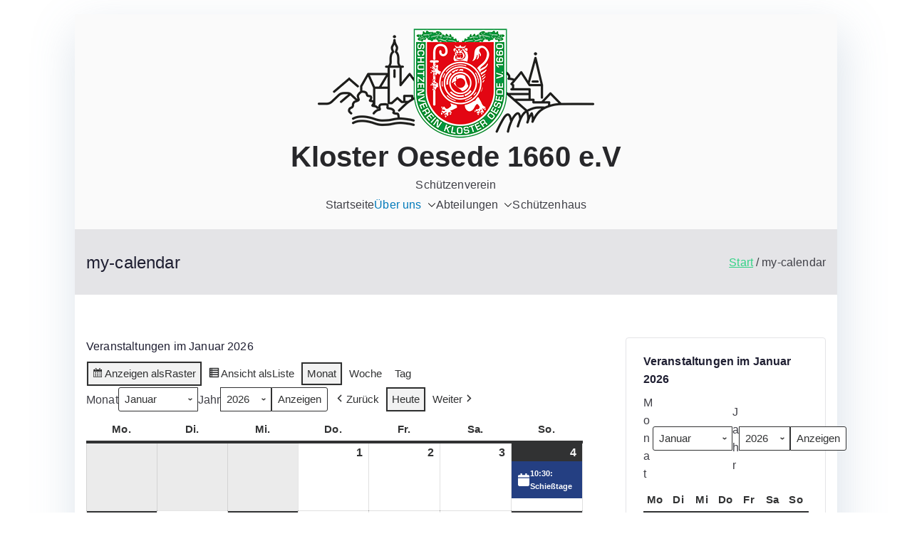

--- FILE ---
content_type: text/html; charset=UTF-8
request_url: https://schuetzenverein-kloster-oesede.de/kalendar
body_size: 25833
content:

<!doctype html>
		<html lang="de">
		
	<head>

				<meta charset="UTF-8">
		<meta name="viewport" content="width=device-width, initial-scale=1">
		<link rel="profile" href="http://gmpg.org/xfn/11">
		
		<title>my-calendar &#8211; Kloster Oesede 1660 e.V</title>
<meta name='robots' content='max-image-preview:large' />
<link rel="alternate" type="application/rss+xml" title="Kloster Oesede 1660 e.V &raquo; Feed" href="https://schuetzenverein-kloster-oesede.de/feed" />
<link rel="alternate" type="application/rss+xml" title="Kloster Oesede 1660 e.V &raquo; Kommentar-Feed" href="https://schuetzenverein-kloster-oesede.de/comments/feed" />
<link rel="alternate" title="oEmbed (JSON)" type="application/json+oembed" href="https://schuetzenverein-kloster-oesede.de/wp-json/oembed/1.0/embed?url=https%3A%2F%2Fschuetzenverein-kloster-oesede.de%2Fkalendar" />
<link rel="alternate" title="oEmbed (XML)" type="text/xml+oembed" href="https://schuetzenverein-kloster-oesede.de/wp-json/oembed/1.0/embed?url=https%3A%2F%2Fschuetzenverein-kloster-oesede.de%2Fkalendar&#038;format=xml" />
<style id='wp-img-auto-sizes-contain-inline-css' type='text/css'>
img:is([sizes=auto i],[sizes^="auto," i]){contain-intrinsic-size:3000px 1500px}
/*# sourceURL=wp-img-auto-sizes-contain-inline-css */
</style>
<style id='wp-emoji-styles-inline-css' type='text/css'>

	img.wp-smiley, img.emoji {
		display: inline !important;
		border: none !important;
		box-shadow: none !important;
		height: 1em !important;
		width: 1em !important;
		margin: 0 0.07em !important;
		vertical-align: -0.1em !important;
		background: none !important;
		padding: 0 !important;
	}
/*# sourceURL=wp-emoji-styles-inline-css */
</style>
<style id='wp-block-library-inline-css' type='text/css'>
:root{--wp-block-synced-color:#7a00df;--wp-block-synced-color--rgb:122,0,223;--wp-bound-block-color:var(--wp-block-synced-color);--wp-editor-canvas-background:#ddd;--wp-admin-theme-color:#007cba;--wp-admin-theme-color--rgb:0,124,186;--wp-admin-theme-color-darker-10:#006ba1;--wp-admin-theme-color-darker-10--rgb:0,107,160.5;--wp-admin-theme-color-darker-20:#005a87;--wp-admin-theme-color-darker-20--rgb:0,90,135;--wp-admin-border-width-focus:2px}@media (min-resolution:192dpi){:root{--wp-admin-border-width-focus:1.5px}}.wp-element-button{cursor:pointer}:root .has-very-light-gray-background-color{background-color:#eee}:root .has-very-dark-gray-background-color{background-color:#313131}:root .has-very-light-gray-color{color:#eee}:root .has-very-dark-gray-color{color:#313131}:root .has-vivid-green-cyan-to-vivid-cyan-blue-gradient-background{background:linear-gradient(135deg,#00d084,#0693e3)}:root .has-purple-crush-gradient-background{background:linear-gradient(135deg,#34e2e4,#4721fb 50%,#ab1dfe)}:root .has-hazy-dawn-gradient-background{background:linear-gradient(135deg,#faaca8,#dad0ec)}:root .has-subdued-olive-gradient-background{background:linear-gradient(135deg,#fafae1,#67a671)}:root .has-atomic-cream-gradient-background{background:linear-gradient(135deg,#fdd79a,#004a59)}:root .has-nightshade-gradient-background{background:linear-gradient(135deg,#330968,#31cdcf)}:root .has-midnight-gradient-background{background:linear-gradient(135deg,#020381,#2874fc)}:root{--wp--preset--font-size--normal:16px;--wp--preset--font-size--huge:42px}.has-regular-font-size{font-size:1em}.has-larger-font-size{font-size:2.625em}.has-normal-font-size{font-size:var(--wp--preset--font-size--normal)}.has-huge-font-size{font-size:var(--wp--preset--font-size--huge)}.has-text-align-center{text-align:center}.has-text-align-left{text-align:left}.has-text-align-right{text-align:right}.has-fit-text{white-space:nowrap!important}#end-resizable-editor-section{display:none}.aligncenter{clear:both}.items-justified-left{justify-content:flex-start}.items-justified-center{justify-content:center}.items-justified-right{justify-content:flex-end}.items-justified-space-between{justify-content:space-between}.screen-reader-text{border:0;clip-path:inset(50%);height:1px;margin:-1px;overflow:hidden;padding:0;position:absolute;width:1px;word-wrap:normal!important}.screen-reader-text:focus{background-color:#ddd;clip-path:none;color:#444;display:block;font-size:1em;height:auto;left:5px;line-height:normal;padding:15px 23px 14px;text-decoration:none;top:5px;width:auto;z-index:100000}html :where(.has-border-color){border-style:solid}html :where([style*=border-top-color]){border-top-style:solid}html :where([style*=border-right-color]){border-right-style:solid}html :where([style*=border-bottom-color]){border-bottom-style:solid}html :where([style*=border-left-color]){border-left-style:solid}html :where([style*=border-width]){border-style:solid}html :where([style*=border-top-width]){border-top-style:solid}html :where([style*=border-right-width]){border-right-style:solid}html :where([style*=border-bottom-width]){border-bottom-style:solid}html :where([style*=border-left-width]){border-left-style:solid}html :where(img[class*=wp-image-]){height:auto;max-width:100%}:where(figure){margin:0 0 1em}html :where(.is-position-sticky){--wp-admin--admin-bar--position-offset:var(--wp-admin--admin-bar--height,0px)}@media screen and (max-width:600px){html :where(.is-position-sticky){--wp-admin--admin-bar--position-offset:0px}}

/*# sourceURL=wp-block-library-inline-css */
</style><style id='wp-block-latest-posts-inline-css' type='text/css'>
.wp-block-latest-posts{box-sizing:border-box}.wp-block-latest-posts.alignleft{margin-right:2em}.wp-block-latest-posts.alignright{margin-left:2em}.wp-block-latest-posts.wp-block-latest-posts__list{list-style:none}.wp-block-latest-posts.wp-block-latest-posts__list li{clear:both;overflow-wrap:break-word}.wp-block-latest-posts.is-grid{display:flex;flex-wrap:wrap}.wp-block-latest-posts.is-grid li{margin:0 1.25em 1.25em 0;width:100%}@media (min-width:600px){.wp-block-latest-posts.columns-2 li{width:calc(50% - .625em)}.wp-block-latest-posts.columns-2 li:nth-child(2n){margin-right:0}.wp-block-latest-posts.columns-3 li{width:calc(33.33333% - .83333em)}.wp-block-latest-posts.columns-3 li:nth-child(3n){margin-right:0}.wp-block-latest-posts.columns-4 li{width:calc(25% - .9375em)}.wp-block-latest-posts.columns-4 li:nth-child(4n){margin-right:0}.wp-block-latest-posts.columns-5 li{width:calc(20% - 1em)}.wp-block-latest-posts.columns-5 li:nth-child(5n){margin-right:0}.wp-block-latest-posts.columns-6 li{width:calc(16.66667% - 1.04167em)}.wp-block-latest-posts.columns-6 li:nth-child(6n){margin-right:0}}:root :where(.wp-block-latest-posts.is-grid){padding:0}:root :where(.wp-block-latest-posts.wp-block-latest-posts__list){padding-left:0}.wp-block-latest-posts__post-author,.wp-block-latest-posts__post-date{display:block;font-size:.8125em}.wp-block-latest-posts__post-excerpt,.wp-block-latest-posts__post-full-content{margin-bottom:1em;margin-top:.5em}.wp-block-latest-posts__featured-image a{display:inline-block}.wp-block-latest-posts__featured-image img{height:auto;max-width:100%;width:auto}.wp-block-latest-posts__featured-image.alignleft{float:left;margin-right:1em}.wp-block-latest-posts__featured-image.alignright{float:right;margin-left:1em}.wp-block-latest-posts__featured-image.aligncenter{margin-bottom:1em;text-align:center}
/*# sourceURL=https://schuetzenverein-kloster-oesede.de/wp-includes/blocks/latest-posts/style.min.css */
</style>
<style id='global-styles-inline-css' type='text/css'>
:root{--wp--preset--aspect-ratio--square: 1;--wp--preset--aspect-ratio--4-3: 4/3;--wp--preset--aspect-ratio--3-4: 3/4;--wp--preset--aspect-ratio--3-2: 3/2;--wp--preset--aspect-ratio--2-3: 2/3;--wp--preset--aspect-ratio--16-9: 16/9;--wp--preset--aspect-ratio--9-16: 9/16;--wp--preset--color--black: #000000;--wp--preset--color--cyan-bluish-gray: #abb8c3;--wp--preset--color--white: #ffffff;--wp--preset--color--pale-pink: #f78da7;--wp--preset--color--vivid-red: #cf2e2e;--wp--preset--color--luminous-vivid-orange: #ff6900;--wp--preset--color--luminous-vivid-amber: #fcb900;--wp--preset--color--light-green-cyan: #7bdcb5;--wp--preset--color--vivid-green-cyan: #00d084;--wp--preset--color--pale-cyan-blue: #8ed1fc;--wp--preset--color--vivid-cyan-blue: #0693e3;--wp--preset--color--vivid-purple: #9b51e0;--wp--preset--color--zakra-color-1: #027ABB;--wp--preset--color--zakra-color-2: #015EA0;--wp--preset--color--zakra-color-3: #FFFFFF;--wp--preset--color--zakra-color-4: #F6FEFC;--wp--preset--color--zakra-color-5: #181818;--wp--preset--color--zakra-color-6: #1F1F32;--wp--preset--color--zakra-color-7: #3F3F46;--wp--preset--color--zakra-color-8: #FFFFFF;--wp--preset--color--zakra-color-9: #E4E4E7;--wp--preset--gradient--vivid-cyan-blue-to-vivid-purple: linear-gradient(135deg,rgb(6,147,227) 0%,rgb(155,81,224) 100%);--wp--preset--gradient--light-green-cyan-to-vivid-green-cyan: linear-gradient(135deg,rgb(122,220,180) 0%,rgb(0,208,130) 100%);--wp--preset--gradient--luminous-vivid-amber-to-luminous-vivid-orange: linear-gradient(135deg,rgb(252,185,0) 0%,rgb(255,105,0) 100%);--wp--preset--gradient--luminous-vivid-orange-to-vivid-red: linear-gradient(135deg,rgb(255,105,0) 0%,rgb(207,46,46) 100%);--wp--preset--gradient--very-light-gray-to-cyan-bluish-gray: linear-gradient(135deg,rgb(238,238,238) 0%,rgb(169,184,195) 100%);--wp--preset--gradient--cool-to-warm-spectrum: linear-gradient(135deg,rgb(74,234,220) 0%,rgb(151,120,209) 20%,rgb(207,42,186) 40%,rgb(238,44,130) 60%,rgb(251,105,98) 80%,rgb(254,248,76) 100%);--wp--preset--gradient--blush-light-purple: linear-gradient(135deg,rgb(255,206,236) 0%,rgb(152,150,240) 100%);--wp--preset--gradient--blush-bordeaux: linear-gradient(135deg,rgb(254,205,165) 0%,rgb(254,45,45) 50%,rgb(107,0,62) 100%);--wp--preset--gradient--luminous-dusk: linear-gradient(135deg,rgb(255,203,112) 0%,rgb(199,81,192) 50%,rgb(65,88,208) 100%);--wp--preset--gradient--pale-ocean: linear-gradient(135deg,rgb(255,245,203) 0%,rgb(182,227,212) 50%,rgb(51,167,181) 100%);--wp--preset--gradient--electric-grass: linear-gradient(135deg,rgb(202,248,128) 0%,rgb(113,206,126) 100%);--wp--preset--gradient--midnight: linear-gradient(135deg,rgb(2,3,129) 0%,rgb(40,116,252) 100%);--wp--preset--font-size--small: 13px;--wp--preset--font-size--medium: 20px;--wp--preset--font-size--large: 36px;--wp--preset--font-size--x-large: 42px;--wp--preset--spacing--20: 0.44rem;--wp--preset--spacing--30: 0.67rem;--wp--preset--spacing--40: 1rem;--wp--preset--spacing--50: 1.5rem;--wp--preset--spacing--60: 2.25rem;--wp--preset--spacing--70: 3.38rem;--wp--preset--spacing--80: 5.06rem;--wp--preset--shadow--natural: 6px 6px 9px rgba(0, 0, 0, 0.2);--wp--preset--shadow--deep: 12px 12px 50px rgba(0, 0, 0, 0.4);--wp--preset--shadow--sharp: 6px 6px 0px rgba(0, 0, 0, 0.2);--wp--preset--shadow--outlined: 6px 6px 0px -3px rgb(255, 255, 255), 6px 6px rgb(0, 0, 0);--wp--preset--shadow--crisp: 6px 6px 0px rgb(0, 0, 0);}:root { --wp--style--global--content-size: 760px;--wp--style--global--wide-size: 1160px; }:where(body) { margin: 0; }.wp-site-blocks > .alignleft { float: left; margin-right: 2em; }.wp-site-blocks > .alignright { float: right; margin-left: 2em; }.wp-site-blocks > .aligncenter { justify-content: center; margin-left: auto; margin-right: auto; }:where(.wp-site-blocks) > * { margin-block-start: 24px; margin-block-end: 0; }:where(.wp-site-blocks) > :first-child { margin-block-start: 0; }:where(.wp-site-blocks) > :last-child { margin-block-end: 0; }:root { --wp--style--block-gap: 24px; }:root :where(.is-layout-flow) > :first-child{margin-block-start: 0;}:root :where(.is-layout-flow) > :last-child{margin-block-end: 0;}:root :where(.is-layout-flow) > *{margin-block-start: 24px;margin-block-end: 0;}:root :where(.is-layout-constrained) > :first-child{margin-block-start: 0;}:root :where(.is-layout-constrained) > :last-child{margin-block-end: 0;}:root :where(.is-layout-constrained) > *{margin-block-start: 24px;margin-block-end: 0;}:root :where(.is-layout-flex){gap: 24px;}:root :where(.is-layout-grid){gap: 24px;}.is-layout-flow > .alignleft{float: left;margin-inline-start: 0;margin-inline-end: 2em;}.is-layout-flow > .alignright{float: right;margin-inline-start: 2em;margin-inline-end: 0;}.is-layout-flow > .aligncenter{margin-left: auto !important;margin-right: auto !important;}.is-layout-constrained > .alignleft{float: left;margin-inline-start: 0;margin-inline-end: 2em;}.is-layout-constrained > .alignright{float: right;margin-inline-start: 2em;margin-inline-end: 0;}.is-layout-constrained > .aligncenter{margin-left: auto !important;margin-right: auto !important;}.is-layout-constrained > :where(:not(.alignleft):not(.alignright):not(.alignfull)){max-width: var(--wp--style--global--content-size);margin-left: auto !important;margin-right: auto !important;}.is-layout-constrained > .alignwide{max-width: var(--wp--style--global--wide-size);}body .is-layout-flex{display: flex;}.is-layout-flex{flex-wrap: wrap;align-items: center;}.is-layout-flex > :is(*, div){margin: 0;}body .is-layout-grid{display: grid;}.is-layout-grid > :is(*, div){margin: 0;}body{padding-top: 0px;padding-right: 0px;padding-bottom: 0px;padding-left: 0px;}a:where(:not(.wp-element-button)){text-decoration: underline;}:root :where(.wp-element-button, .wp-block-button__link){background-color: #32373c;border-width: 0;color: #fff;font-family: inherit;font-size: inherit;font-style: inherit;font-weight: inherit;letter-spacing: inherit;line-height: inherit;padding-top: calc(0.667em + 2px);padding-right: calc(1.333em + 2px);padding-bottom: calc(0.667em + 2px);padding-left: calc(1.333em + 2px);text-decoration: none;text-transform: inherit;}.has-black-color{color: var(--wp--preset--color--black) !important;}.has-cyan-bluish-gray-color{color: var(--wp--preset--color--cyan-bluish-gray) !important;}.has-white-color{color: var(--wp--preset--color--white) !important;}.has-pale-pink-color{color: var(--wp--preset--color--pale-pink) !important;}.has-vivid-red-color{color: var(--wp--preset--color--vivid-red) !important;}.has-luminous-vivid-orange-color{color: var(--wp--preset--color--luminous-vivid-orange) !important;}.has-luminous-vivid-amber-color{color: var(--wp--preset--color--luminous-vivid-amber) !important;}.has-light-green-cyan-color{color: var(--wp--preset--color--light-green-cyan) !important;}.has-vivid-green-cyan-color{color: var(--wp--preset--color--vivid-green-cyan) !important;}.has-pale-cyan-blue-color{color: var(--wp--preset--color--pale-cyan-blue) !important;}.has-vivid-cyan-blue-color{color: var(--wp--preset--color--vivid-cyan-blue) !important;}.has-vivid-purple-color{color: var(--wp--preset--color--vivid-purple) !important;}.has-zakra-color-1-color{color: var(--wp--preset--color--zakra-color-1) !important;}.has-zakra-color-2-color{color: var(--wp--preset--color--zakra-color-2) !important;}.has-zakra-color-3-color{color: var(--wp--preset--color--zakra-color-3) !important;}.has-zakra-color-4-color{color: var(--wp--preset--color--zakra-color-4) !important;}.has-zakra-color-5-color{color: var(--wp--preset--color--zakra-color-5) !important;}.has-zakra-color-6-color{color: var(--wp--preset--color--zakra-color-6) !important;}.has-zakra-color-7-color{color: var(--wp--preset--color--zakra-color-7) !important;}.has-zakra-color-8-color{color: var(--wp--preset--color--zakra-color-8) !important;}.has-zakra-color-9-color{color: var(--wp--preset--color--zakra-color-9) !important;}.has-black-background-color{background-color: var(--wp--preset--color--black) !important;}.has-cyan-bluish-gray-background-color{background-color: var(--wp--preset--color--cyan-bluish-gray) !important;}.has-white-background-color{background-color: var(--wp--preset--color--white) !important;}.has-pale-pink-background-color{background-color: var(--wp--preset--color--pale-pink) !important;}.has-vivid-red-background-color{background-color: var(--wp--preset--color--vivid-red) !important;}.has-luminous-vivid-orange-background-color{background-color: var(--wp--preset--color--luminous-vivid-orange) !important;}.has-luminous-vivid-amber-background-color{background-color: var(--wp--preset--color--luminous-vivid-amber) !important;}.has-light-green-cyan-background-color{background-color: var(--wp--preset--color--light-green-cyan) !important;}.has-vivid-green-cyan-background-color{background-color: var(--wp--preset--color--vivid-green-cyan) !important;}.has-pale-cyan-blue-background-color{background-color: var(--wp--preset--color--pale-cyan-blue) !important;}.has-vivid-cyan-blue-background-color{background-color: var(--wp--preset--color--vivid-cyan-blue) !important;}.has-vivid-purple-background-color{background-color: var(--wp--preset--color--vivid-purple) !important;}.has-zakra-color-1-background-color{background-color: var(--wp--preset--color--zakra-color-1) !important;}.has-zakra-color-2-background-color{background-color: var(--wp--preset--color--zakra-color-2) !important;}.has-zakra-color-3-background-color{background-color: var(--wp--preset--color--zakra-color-3) !important;}.has-zakra-color-4-background-color{background-color: var(--wp--preset--color--zakra-color-4) !important;}.has-zakra-color-5-background-color{background-color: var(--wp--preset--color--zakra-color-5) !important;}.has-zakra-color-6-background-color{background-color: var(--wp--preset--color--zakra-color-6) !important;}.has-zakra-color-7-background-color{background-color: var(--wp--preset--color--zakra-color-7) !important;}.has-zakra-color-8-background-color{background-color: var(--wp--preset--color--zakra-color-8) !important;}.has-zakra-color-9-background-color{background-color: var(--wp--preset--color--zakra-color-9) !important;}.has-black-border-color{border-color: var(--wp--preset--color--black) !important;}.has-cyan-bluish-gray-border-color{border-color: var(--wp--preset--color--cyan-bluish-gray) !important;}.has-white-border-color{border-color: var(--wp--preset--color--white) !important;}.has-pale-pink-border-color{border-color: var(--wp--preset--color--pale-pink) !important;}.has-vivid-red-border-color{border-color: var(--wp--preset--color--vivid-red) !important;}.has-luminous-vivid-orange-border-color{border-color: var(--wp--preset--color--luminous-vivid-orange) !important;}.has-luminous-vivid-amber-border-color{border-color: var(--wp--preset--color--luminous-vivid-amber) !important;}.has-light-green-cyan-border-color{border-color: var(--wp--preset--color--light-green-cyan) !important;}.has-vivid-green-cyan-border-color{border-color: var(--wp--preset--color--vivid-green-cyan) !important;}.has-pale-cyan-blue-border-color{border-color: var(--wp--preset--color--pale-cyan-blue) !important;}.has-vivid-cyan-blue-border-color{border-color: var(--wp--preset--color--vivid-cyan-blue) !important;}.has-vivid-purple-border-color{border-color: var(--wp--preset--color--vivid-purple) !important;}.has-zakra-color-1-border-color{border-color: var(--wp--preset--color--zakra-color-1) !important;}.has-zakra-color-2-border-color{border-color: var(--wp--preset--color--zakra-color-2) !important;}.has-zakra-color-3-border-color{border-color: var(--wp--preset--color--zakra-color-3) !important;}.has-zakra-color-4-border-color{border-color: var(--wp--preset--color--zakra-color-4) !important;}.has-zakra-color-5-border-color{border-color: var(--wp--preset--color--zakra-color-5) !important;}.has-zakra-color-6-border-color{border-color: var(--wp--preset--color--zakra-color-6) !important;}.has-zakra-color-7-border-color{border-color: var(--wp--preset--color--zakra-color-7) !important;}.has-zakra-color-8-border-color{border-color: var(--wp--preset--color--zakra-color-8) !important;}.has-zakra-color-9-border-color{border-color: var(--wp--preset--color--zakra-color-9) !important;}.has-vivid-cyan-blue-to-vivid-purple-gradient-background{background: var(--wp--preset--gradient--vivid-cyan-blue-to-vivid-purple) !important;}.has-light-green-cyan-to-vivid-green-cyan-gradient-background{background: var(--wp--preset--gradient--light-green-cyan-to-vivid-green-cyan) !important;}.has-luminous-vivid-amber-to-luminous-vivid-orange-gradient-background{background: var(--wp--preset--gradient--luminous-vivid-amber-to-luminous-vivid-orange) !important;}.has-luminous-vivid-orange-to-vivid-red-gradient-background{background: var(--wp--preset--gradient--luminous-vivid-orange-to-vivid-red) !important;}.has-very-light-gray-to-cyan-bluish-gray-gradient-background{background: var(--wp--preset--gradient--very-light-gray-to-cyan-bluish-gray) !important;}.has-cool-to-warm-spectrum-gradient-background{background: var(--wp--preset--gradient--cool-to-warm-spectrum) !important;}.has-blush-light-purple-gradient-background{background: var(--wp--preset--gradient--blush-light-purple) !important;}.has-blush-bordeaux-gradient-background{background: var(--wp--preset--gradient--blush-bordeaux) !important;}.has-luminous-dusk-gradient-background{background: var(--wp--preset--gradient--luminous-dusk) !important;}.has-pale-ocean-gradient-background{background: var(--wp--preset--gradient--pale-ocean) !important;}.has-electric-grass-gradient-background{background: var(--wp--preset--gradient--electric-grass) !important;}.has-midnight-gradient-background{background: var(--wp--preset--gradient--midnight) !important;}.has-small-font-size{font-size: var(--wp--preset--font-size--small) !important;}.has-medium-font-size{font-size: var(--wp--preset--font-size--medium) !important;}.has-large-font-size{font-size: var(--wp--preset--font-size--large) !important;}.has-x-large-font-size{font-size: var(--wp--preset--font-size--x-large) !important;}
/*# sourceURL=global-styles-inline-css */
</style>

<link rel='stylesheet' id='font-awesome-all-css' href='https://schuetzenverein-kloster-oesede.de/wp-content/themes/zakra/inc/customizer/customind/assets/fontawesome/v6/css/all.min.css?ver=6.2.4' type='text/css' media='all' />
<link rel='stylesheet' id='zakra-style-css' href='https://schuetzenverein-kloster-oesede.de/wp-content/themes/zakra/style.css?ver=4.2.0' type='text/css' media='all' />
<style id='zakra-style-inline-css' type='text/css'>
.zak-header-builder .zak-header-top-row{background-color:#18181B;}.zak-header-builder .zak-main-nav{border-bottom-color:#e9ecef;}.zak-header-builder .zak-secondary-nav{border-bottom-color:#e9ecef;}.zak-header-builder .zak-tertiary-menu{border-bottom-color:#e9ecef;}.zak-header-builder .zak-header-buttons .zak-header-button .zak-button{background-color:#027abb;}.zak-footer-builder .zak-footer-bottom-row{background-color:#18181B;}.zak-footer-builder .zak-footer-bottom-row{border-color:#3F3F46;}.zak-footer-builder .zak-footer-bottom-row{color:#fafafa;}.zak-header-builder, .zak-header-sticky-wrapper .sticky-header{border-color:#E4E4E7;}.zak-footer-builder .zak-footer-main-row ul li{border-bottom-color:#e9ecef;}:root{--top-grid-columns: 4;
			--main-grid-columns: 4;
			--bottom-grid-columns: 1;
			} .zak-footer-builder .zak-bottom-row{justify-items: center;} .zak-footer-builder .zak-footer-bottom-row .zak-footer-col{flex-direction: column;}.zak-footer-builder .zak-footer-main-row .zak-footer-col{flex-direction: column;}.zak-footer-builder .zak-footer-top-row .zak-footer-col{flex-direction: column;}.zak-footer-builder .zak-copyright{text-align: center;}.zak-footer-builder .zak-footer-nav{display: flex; justify-content: center;}.zak-footer-builder .zak-footer-nav-2{display: flex; justify-content: center;}.zak-footer-builder .zak-html-1{text-align: center;}.zak-footer-builder .zak-html-2{text-align: center;}.zak-footer-builder .footer-social-icons{text-align: ;}.zak-footer-builder .widget-footer-sidebar-1{text-align: ;}.zak-footer-builder .widget-footer-sidebar-2{text-align: ;}.zak-footer-builder .widget-footer-sidebar-3{text-align: ;}.zak-footer-builder .widget-footer-sidebar-4{text-align: ;}.zak-footer-builder .widget-footer-bar-col-1-sidebar{text-align: ;}.zak-footer-builder .widget-footer-bar-col-2-sidebar{text-align: ;} :root{--zakra-color-1: #027ABB;--zakra-color-2: #015EA0;--zakra-color-3: #FFFFFF;--zakra-color-4: #F6FEFC;--zakra-color-5: #181818;--zakra-color-6: #1F1F32;--zakra-color-7: #3F3F46;--zakra-color-8: #FFFFFF;--zakra-color-9: #E4E4E7;}.zak-container{max-width:1070px;} .zak-container--boxed .zak-site{max-width:1070px;}@media screen and (min-width: 768px) {.zak-primary{width:70%;}}a:hover, a:focus,
				.zak-primary-nav ul li:hover > a,
				.zak-primary-nav ul .current_page_item > a,
				.zak-entry-summary a,
				.zak-entry-meta a, .zak-post-content .zak-entry-footer a:hover,
				.pagebuilder-content a, .zak-style-2 .zak-entry-meta span,
				.zak-style-2 .zak-entry-meta a,
				.entry-title:hover a,
				.zak-breadcrumbs .trail-items a,
				.breadcrumbs .trail-items a,
				.entry-content a,
				.edit-link a,
				.zak-footer-bar a:hover,
				.widget li a,
				#comments .comment-content a,
				#comments .reply,
				button:hover,
				.zak-button:hover,
				.zak-entry-footer .edit-link a,
				.zak-header-action .yith-wcwl-items-count .yith-wcwl-icon span,
				.pagebuilder-content a, .zak-entry-footer a,
				.zak-header-buttons .zak-header-button--2 .zak-button,
				.zak-header-buttons .zak-header-button .zak-button:hover,
				.woocommerce-cart .coupon button.button{color:#33d387;}.zak-post-content .entry-button:hover .zak-icon,
				.zak-error-404 .zak-button:hover svg,
				.zak-style-2 .zak-entry-meta span .zak-icon,
				.entry-button .zak-icon{fill:#33d387;}blockquote, .wp-block-quote,
				button, input[type="button"],
				input[type="reset"],
				input[type="submit"],
				.wp-block-button .wp-block-button__link,
				blockquote.has-text-align-right, .wp-block-quote.has-text-align-right,
				button:hover,
				.wp-block-button .wp-block-button__link:hover,
				.zak-button:hover,
				.zak-header-buttons .zak-header-button .zak-button,
				.zak-header-buttons .zak-header-button.zak-header-button--2 .zak-button,
				.zak-header-buttons .zak-header-button .zak-button:hover,
				.woocommerce-cart .coupon button.button,
				.woocommerce-cart .actions > button.button{border-color:#33d387;}.zak-primary-nav.zak-layout-1-style-2 > ul > li.current_page_item > a::before,
				.zak-primary-nav.zak-layout-1-style-2 > ul a:hover::before,
				.zak-primary-nav.zak-layout-1-style-2 > ul > li.current-menu-item > a::before,
				.zak-primary-nav.zak-layout-1-style-3 > ul > li.current_page_item > a::before,
				.zak-primary-nav.zak-layout-1-style-3 > ul > li.current-menu-item > a::before,
				.zak-primary-nav.zak-layout-1-style-4 > ul > li.current_page_item > a::before,
				.zak-primary-nav.zak-layout-1-style-4 > ul > li.current-menu-item > a::before,
				.zak-scroll-to-top:hover, button, input[type="button"], input[type="reset"],
				input[type="submit"], .zak-header-buttons .zak-header-button--1 .zak-button,
				.wp-block-button .wp-block-button__link,
				.zak-menu-item-cart .cart-page-link .count,
				.widget .wp-block-heading::before,
				#comments .comments-title::before,
				#comments .comment-reply-title::before,
				.widget .widget-title::before,
				.zak-footer-builder .zak-footer-main-row .widget .wp-block-heading::before,
				.zak-footer-builder .zak-footer-top-row .widget .wp-block-heading::before,
				.zak-footer-builder .zak-footer-bottom-row .widget .wp-block-heading::before,
				.zak-footer-builder .zak-footer-main-row .widget .widget-title::before,
				.zak-footer-builder .zak-footer-top-row .widget .widget-title::before,
				.zak-footer-builder .zak-footer-bottom-row .widget .widget-title::before,
				.woocommerce-cart .actions .coupon button.button:hover,
				.woocommerce-cart .actions > button.button,
				.woocommerce-cart .actions > button.button:hover{background-color:#33d387;}button, input[type="button"],
				input[type="reset"],
				input[type="submit"],
				.wp-block-button .wp-block-button__link,
				.zak-button{border-color:#33d387;background-color:#33d387;}body, .woocommerce-ordering select{color:#3F3F46;}.zak-header, .zak-post, .zak-secondary, .zak-footer-bar, .zak-primary-nav .sub-menu, .zak-primary-nav .sub-menu li, .posts-navigation, #comments, .post-navigation, blockquote, .wp-block-quote, .zak-posts .zak-post, .zak-content-area--boxed .widget{border-color:#E4E4E7;}hr .zak-container--separate, {background-color:#E4E4E7;}.entry-content a{color:#027abb;}.zak-entry-footer a:hover,
				.entry-button:hover,
				.zak-entry-footer a:hover,
				.entry-content a:hover,
				.pagebuilder-content a:hover, .pagebuilder-content a:hover{color:#1e7ba6;}.entry-button:hover .zak-icon{fill:#1e7ba6;}.zak-content{}button, input[type="button"], input[type="reset"], input[type="submit"], #infinite-handle span, .wp-block-button .wp-block-button__link{background-color:#027abb;}.zak-header .zak-top-bar{background-size:contain;}.zak-header-buttons .zak-header-button.zak-header-button--1 .zak-button{background-color:#027abb;}.zak-header .main-navigation{border-bottom-color:#e9ecef;}.zak-page-header, .zak-container--separate .zak-page-header{background-position:center center;background-size:contain;}.zak-page-header .breadcrumb-trail ul li a:hover {color:#027abb;}.zak-footer .zak-footer-cols, .zak-footer .zak-footer-cols p{color:#D4D4D8;}body,body.page-template-pagebuilder{background-image:url(https://move.schuetzenverein-kloster-oesede.de/wp-content/uploads/2023/09/schuetzenhaus-scaled.jpg);background-size:cover;background-attachment:fixed;background-repeat:no-repeat;}.zak-footer-cols{border-top-color:#e9ecef;}.zak-footer-cols ul li{border-bottom-color:#e9ecef;}.zak-footer-bar{color:#fafafa;}.zak-footer-bar{border-top-color:#3f3f46;}.zak-scroll-to-top:hover{background-color:#1e7ba6;}:root {--e-global-color-zakracolor1: #027ABB;--e-global-color-zakracolor2: #015EA0;--e-global-color-zakracolor3: #FFFFFF;--e-global-color-zakracolor4: #F6FEFC;--e-global-color-zakracolor5: #181818;--e-global-color-zakracolor6: #1F1F32;--e-global-color-zakracolor7: #3F3F46;--e-global-color-zakracolor8: #FFFFFF;--e-global-color-zakracolor9: #E4E4E7;}
/*# sourceURL=zakra-style-inline-css */
</style>
<link rel='stylesheet' id='dashicons-css' href='https://schuetzenverein-kloster-oesede.de/wp-includes/css/dashicons.min.css?ver=6.9' type='text/css' media='all' />
<link rel='stylesheet' id='my-calendar-lists-css' href='https://schuetzenverein-kloster-oesede.de/wp-content/plugins/my-calendar/css/list-presets.css?ver=3.7.1' type='text/css' media='all' />
<link rel='stylesheet' id='my-calendar-reset-css' href='https://schuetzenverein-kloster-oesede.de/wp-content/plugins/my-calendar/css/reset.css?ver=3.7.1' type='text/css' media='all' />
<link rel='stylesheet' id='my-calendar-style-css' href='https://schuetzenverein-kloster-oesede.de/wp-content/plugins/my-calendar/styles/twentytwentytwo.css?ver=3.7.1-twentytwentytwo-css' type='text/css' media='all' />
<style id='my-calendar-style-inline-css' type='text/css'>

/* Styles by My Calendar - Joe Dolson https://www.joedolson.com/ */

.my-calendar-modal .event-title svg { background-color: #243f82; padding: 3px; }
.mc-main .mc_general .event-title, .mc-main .mc_general .event-title a { background: #243f82 !important; color: #ffffff !important; }
.mc-main .mc_general .event-title button { background: #243f82 !important; color: #ffffff !important; }
.mc-main .mc_general .event-title a:hover, .mc-main .mc_general .event-title a:focus { background: #000c4f !important;}
.mc-main .mc_general .event-title button:hover, .mc-main .mc_general .event-title button:focus { background: #000c4f !important;}
.mc-main, .mc-event, .my-calendar-modal, .my-calendar-modal-overlay, .mc-event-list {--primary-dark: #313233; --primary-light: #fff; --secondary-light: #fff; --secondary-dark: #000; --highlight-dark: #666; --highlight-light: #efefef; --close-button: #b32d2e; --search-highlight-bg: #f5e6ab; --main-background: transparent; --main-color: inherit; --navbar-background: transparent; --nav-button-bg: #fff; --nav-button-color: #313233; --nav-button-border: #313233; --nav-input-border: #313233; --nav-input-background: #fff; --nav-input-color: #313233; --grid-cell-border: #0000001f; --grid-header-border: #313233; --grid-header-color: #313233; --grid-weekend-color: #313233; --grid-header-bg: transparent; --grid-weekend-bg: transparent; --grid-cell-background: transparent; --current-day-border: #313233; --current-day-color: #313233; --current-day-bg: transparent; --date-has-events-bg: #313233; --date-has-events-color: #f6f7f7; --calendar-heading: clamp( 1.125rem, 24px, 2.5rem ); --event-title: clamp( 1.25rem, 24px, 2.5rem ); --grid-date: 16px; --grid-date-heading: clamp( .75rem, 16px, 1.5rem ); --modal-title: 1.5rem; --navigation-controls: clamp( .75rem, 16px, 1.5rem ); --card-heading: 1.125rem; --list-date: 1.25rem; --author-card: clamp( .75rem, 14px, 1.5rem); --single-event-title: clamp( 1.25rem, 24px, 2.5rem ); --mini-time-text: clamp( .75rem, 14px 1.25rem ); --list-event-date: 1.25rem; --list-event-title: 1.2rem; --grid-max-width: 1260px; --main-margin: 0 auto; --list-preset-border-color: #000000; --list-preset-stripe-background: rgba( 0,0,0,.04 ); --list-preset-date-badge-background: #000; --list-preset-date-badge-color: #fff; --list-preset-background: transparent; --category-mc_general: #243f82; }
/*# sourceURL=my-calendar-style-inline-css */
</style>
<script type="text/javascript" src="https://schuetzenverein-kloster-oesede.de/wp-includes/js/jquery/jquery.min.js?ver=3.7.1" id="jquery-core-js"></script>
<script type="text/javascript" src="https://schuetzenverein-kloster-oesede.de/wp-includes/js/jquery/jquery-migrate.min.js?ver=3.4.1" id="jquery-migrate-js"></script>
<link rel="https://api.w.org/" href="https://schuetzenverein-kloster-oesede.de/wp-json/" /><link rel="alternate" title="JSON" type="application/json" href="https://schuetzenverein-kloster-oesede.de/wp-json/wp/v2/pages/53" /><link rel="EditURI" type="application/rsd+xml" title="RSD" href="https://schuetzenverein-kloster-oesede.de/xmlrpc.php?rsd" />
<meta name="generator" content="WordPress 6.9" />
<link rel="canonical" href="https://schuetzenverein-kloster-oesede.de/kalendar" />
<link rel='shortlink' href='https://schuetzenverein-kloster-oesede.de/?p=53' />

<meta name="robots" content="noindex,follow" />

		<style type="text/css">
			
					</style>

		<link rel="icon" href="https://schuetzenverein-kloster-oesede.de/wp-content/uploads/2024/03/logo_154x154-150x150.png" sizes="32x32" />
<link rel="icon" href="https://schuetzenverein-kloster-oesede.de/wp-content/uploads/2024/03/logo_154x154.png" sizes="192x192" />
<link rel="apple-touch-icon" href="https://schuetzenverein-kloster-oesede.de/wp-content/uploads/2024/03/logo_154x154.png" />
<meta name="msapplication-TileImage" content="https://schuetzenverein-kloster-oesede.de/wp-content/uploads/2024/03/logo_154x154.png" />

	</head>

<body class="wp-singular page-template-default page page-id-53 wp-custom-logo wp-theme-zakra my-calendar zak-site-layout--contained zak-site-layout--right zak-container--boxed zak-content-area--boxed has-page-header has-breadcrumbs">


		<div id="page" class="zak-site">
				<a class="skip-link screen-reader-text" href="#zak-content">Zum Inhalt springen</a>
		
		<header id="zak-masthead" class="zak-header zak-layout-1 zak-layout-1-style-2">
		
			
					<div class="zak-main-header">
			<div class="zak-container">
				<div class="zak-row">
		
	<div class="zak-header-col zak-header-col--1">

		
<div class="site-branding">
	<a href="https://schuetzenverein-kloster-oesede.de/" class="custom-logo-link" rel="home"><img width="388" height="154" src="https://schuetzenverein-kloster-oesede.de/wp-content/uploads/2023/09/cropped-logo.png" class="custom-logo" alt="Kloster Oesede 1660 e.V" decoding="async" fetchpriority="high" srcset="https://schuetzenverein-kloster-oesede.de/wp-content/uploads/2023/09/cropped-logo.png 388w, https://schuetzenverein-kloster-oesede.de/wp-content/uploads/2023/09/cropped-logo-300x119.png 300w" sizes="(max-width: 388px) 100vw, 388px" /></a>	<div class="site-info-wrap">
		
		<p class="site-title ">
		<a href="https://schuetzenverein-kloster-oesede.de/" rel="home">Kloster Oesede 1660 e.V</a>
	</p>


				<p class="site-description ">Schützenverein</p>
		</div>
</div><!-- .site-branding -->

	</div> <!-- /.zak-header__block--one -->

	<div class="zak-header-col zak-header-col--2">

					
<nav id="zak-primary-nav" class="zak-main-nav main-navigation zak-primary-nav zak-layout-1 zak-layout-1-style-1">
	<ul id="zak-primary-menu" class="zak-primary-menu"><li id="menu-item-18" class="menu-item menu-item-type-custom menu-item-object-custom menu-item-18"><a href="https://move.schuetzenverein-kloster-oesede.de">Startseite</a></li>
<li id="menu-item-28" class="menu-item menu-item-type-post_type menu-item-object-page current-menu-ancestor current-menu-parent current_page_parent current_page_ancestor menu-item-has-children menu-item-28"><a href="https://schuetzenverein-kloster-oesede.de/uber-uns">Über uns<span role="button" tabindex="0" class="zak-submenu-toggle" onkeypress=""><svg class="zak-icon zak-dropdown-icon" xmlns="http://www.w3.org/2000/svg" xml:space="preserve" viewBox="0 0 24 24"><path d="M12 17.5c-.3 0-.5-.1-.7-.3l-9-9c-.4-.4-.4-1 0-1.4s1-.4 1.4 0l8.3 8.3 8.3-8.3c.4-.4 1-.4 1.4 0s.4 1 0 1.4l-9 9c-.2.2-.4.3-.7.3z"/></svg></span></a>
<ul class="sub-menu">
	<li id="menu-item-183" class="menu-item menu-item-type-post_type menu-item-object-page current-menu-item page_item page-item-53 current_page_item menu-item-183"><a href="https://schuetzenverein-kloster-oesede.de/kalendar" aria-current="page">Kalender</a></li>
</ul>
</li>
<li id="menu-item-29" class="menu-item menu-item-type-post_type menu-item-object-page menu-item-has-children menu-item-29"><a href="https://schuetzenverein-kloster-oesede.de/abteilungen">Abteilungen<span role="button" tabindex="0" class="zak-submenu-toggle" onkeypress=""><svg class="zak-icon zak-dropdown-icon" xmlns="http://www.w3.org/2000/svg" xml:space="preserve" viewBox="0 0 24 24"><path d="M12 17.5c-.3 0-.5-.1-.7-.3l-9-9c-.4-.4-.4-1 0-1.4s1-.4 1.4 0l8.3 8.3 8.3-8.3c.4-.4 1-.4 1.4 0s.4 1 0 1.4l-9 9c-.2.2-.4.3-.7.3z"/></svg></span></a>
<ul class="sub-menu">
	<li id="menu-item-118" class="menu-item menu-item-type-post_type menu-item-object-page menu-item-118"><a href="https://schuetzenverein-kloster-oesede.de/schiesssport">Schießsport</a></li>
	<li id="menu-item-132" class="menu-item menu-item-type-post_type menu-item-object-page menu-item-132"><a href="https://schuetzenverein-kloster-oesede.de/klosteraner-schuetzenkapelle">Klosteraner Schützenkapelle</a></li>
	<li id="menu-item-133" class="menu-item menu-item-type-post_type menu-item-object-page menu-item-133"><a href="https://schuetzenverein-kloster-oesede.de/unteroffizierkorps">Unteroffizierkorps</a></li>
	<li id="menu-item-114" class="menu-item menu-item-type-post_type menu-item-object-page menu-item-114"><a href="https://schuetzenverein-kloster-oesede.de/offiziere">Offizierkorps</a></li>
	<li id="menu-item-134" class="menu-item menu-item-type-post_type menu-item-object-page menu-item-134"><a href="https://schuetzenverein-kloster-oesede.de/vorstand">Vorstand</a></li>
</ul>
</li>
<li id="menu-item-30" class="menu-item menu-item-type-post_type menu-item-object-page menu-item-30"><a href="https://schuetzenverein-kloster-oesede.de/schutzenhaus">Schützenhaus</a></li>
</ul></nav><!-- #zak-primary-nav -->



<div class="zak-toggle-menu "

	>

	
	<button class="zak-menu-toggle"
			aria-label="Primäres Menü" >

		<svg class="zak-icon zakra-icon--bars" xmlns="http://www.w3.org/2000/svg" viewBox="0 0 24 24"><path d="M21 19H3a1 1 0 0 1 0-2h18a1 1 0 0 1 0 2Zm0-6H3a1 1 0 0 1 0-2h18a1 1 0 0 1 0 2Zm0-6H3a1 1 0 0 1 0-2h18a1 1 0 0 1 0 2Z" /></svg>
	</button> <!-- /.zak-menu-toggle -->

	<nav id="zak-mobile-nav" class="zak-main-nav zak-mobile-nav"

		>

		<div class="zak-mobile-nav__header">
			
			<!-- Mobile nav close icon. -->
			<button id="zak-mobile-nav-close" class="zak-mobile-nav-close" aria-label="Schließen-Button">
				<svg class="zak-icon zakra-icon--x-mark" xmlns="http://www.w3.org/2000/svg" viewBox="0 0 24 24"><path d="m14 12 7.6-7.6c.6-.6.6-1.5 0-2-.6-.6-1.5-.6-2 0L12 10 4.4 2.4c-.6-.6-1.5-.6-2 0s-.6 1.5 0 2L10 12l-7.6 7.6c-.6.6-.6 1.5 0 2 .3.3.6.4 1 .4s.7-.1 1-.4L12 14l7.6 7.6c.3.3.6.4 1 .4s.7-.1 1-.4c.6-.6.6-1.5 0-2L14 12z" /></svg>			</button>
		</div> <!-- /.zak-mobile-nav__header -->

		<ul id="zak-mobile-menu" class="zak-mobile-menu"><li class="menu-item menu-item-type-custom menu-item-object-custom menu-item-18"><a href="https://move.schuetzenverein-kloster-oesede.de">Startseite</a></li>
<li class="menu-item menu-item-type-post_type menu-item-object-page current-menu-ancestor current-menu-parent current_page_parent current_page_ancestor menu-item-has-children menu-item-28"><a href="https://schuetzenverein-kloster-oesede.de/uber-uns">Über uns</a><span role="button" tabindex="0" class="zak-submenu-toggle" onkeypress=""><svg class="zak-icon zak-dropdown-icon" xmlns="http://www.w3.org/2000/svg" xml:space="preserve" viewBox="0 0 24 24"><path d="M12 17.5c-.3 0-.5-.1-.7-.3l-9-9c-.4-.4-.4-1 0-1.4s1-.4 1.4 0l8.3 8.3 8.3-8.3c.4-.4 1-.4 1.4 0s.4 1 0 1.4l-9 9c-.2.2-.4.3-.7.3z"/></svg></span>
<ul class="sub-menu">
	<li class="menu-item menu-item-type-post_type menu-item-object-page current-menu-item page_item page-item-53 current_page_item menu-item-183"><a href="https://schuetzenverein-kloster-oesede.de/kalendar" aria-current="page">Kalender</a></li>
</ul>
</li>
<li class="menu-item menu-item-type-post_type menu-item-object-page menu-item-has-children menu-item-29"><a href="https://schuetzenverein-kloster-oesede.de/abteilungen">Abteilungen</a><span role="button" tabindex="0" class="zak-submenu-toggle" onkeypress=""><svg class="zak-icon zak-dropdown-icon" xmlns="http://www.w3.org/2000/svg" xml:space="preserve" viewBox="0 0 24 24"><path d="M12 17.5c-.3 0-.5-.1-.7-.3l-9-9c-.4-.4-.4-1 0-1.4s1-.4 1.4 0l8.3 8.3 8.3-8.3c.4-.4 1-.4 1.4 0s.4 1 0 1.4l-9 9c-.2.2-.4.3-.7.3z"/></svg></span>
<ul class="sub-menu">
	<li class="menu-item menu-item-type-post_type menu-item-object-page menu-item-118"><a href="https://schuetzenverein-kloster-oesede.de/schiesssport">Schießsport</a></li>
	<li class="menu-item menu-item-type-post_type menu-item-object-page menu-item-132"><a href="https://schuetzenverein-kloster-oesede.de/klosteraner-schuetzenkapelle">Klosteraner Schützenkapelle</a></li>
	<li class="menu-item menu-item-type-post_type menu-item-object-page menu-item-133"><a href="https://schuetzenverein-kloster-oesede.de/unteroffizierkorps">Unteroffizierkorps</a></li>
	<li class="menu-item menu-item-type-post_type menu-item-object-page menu-item-114"><a href="https://schuetzenverein-kloster-oesede.de/offiziere">Offizierkorps</a></li>
	<li class="menu-item menu-item-type-post_type menu-item-object-page menu-item-134"><a href="https://schuetzenverein-kloster-oesede.de/vorstand">Vorstand</a></li>
</ul>
</li>
<li class="menu-item menu-item-type-post_type menu-item-object-page menu-item-30"><a href="https://schuetzenverein-kloster-oesede.de/schutzenhaus">Schützenhaus</a></li>
</ul>
			<div class="zak-mobile-menu-label">
							</div>

		
	</nav> <!-- /#zak-mobile-nav-->

</div> <!-- /.zak-toggle-menu -->

				</div> <!-- /.zak-header__block-two -->

				</div> <!-- /.zak-row -->
			</div> <!-- /.zak-container -->
		</div> <!-- /.zak-main-header -->
		
				</header><!-- #zak-masthead -->
		


<div class="zak-page-header zak-style-1">
	<div class="zak-container">
		<div class="zak-row">
					<div class="zak-page-header__title">
			<h1 class="zak-page-title">

				my-calendar
			</h1>

		</div>
				<div class="zak-breadcrumbs">

			<nav role="navigation" aria-label="Brotkrümelnavigation" class="breadcrumb-trail breadcrumbs" itemprop="breadcrumb"><ul class="trail-items" itemscope itemtype="http://schema.org/BreadcrumbList"><meta name="numberOfItems" content="2" /><meta name="itemListOrder" content="Ascending" /><li itemprop="itemListElement" itemscope itemtype="http://schema.org/ListItem" class="trail-item"><a href="https://schuetzenverein-kloster-oesede.de" rel="home" itemprop="item"><span itemprop="name">Start</span></a><meta itemprop="position" content="1" /></li><li class="trail-item trail-end"><span>my-calendar</span></li></ul></nav>
		</div> <!-- /.zak-breadcrumbs -->
				</div> <!-- /.zak-row-->
	</div> <!-- /.zak-container-->
</div>
<!-- /.page-header -->

		<div id="zak-content" class="zak-content">
					<div class="zak-container">
				<div class="zak-row">
		
	<main id="zak-primary" class="zak-primary">
		
		
<article id="post-53" class="post-53 page type-page status-publish hentry zakra-article-page">

	<div class="zak-post-content">
	<header class="zak-entry-header">
			</header> <!-- .zak-entry-header -->

<div class="entry-content">
	
<div id='my-calendar' class='mc-main mcjs listjs gridjs minijs ajaxjs twentytwentytwo calendar month my-calendar is-main-view' >
<script type="application/ld+json">
[{"@context":"https://schema.org","@type":"Event","name":"Schie\u00dftage","description":"","image":"https://schuetzenverein-kloster-oesede.de/wp-content/uploads/2024/03/logo_154x154.png","url":"https://schuetzenverein-kloster-oesede.de/mc-events/schiesstage-2?mc_id=253","startDate":"2025-12-29T17:30:00+01:00","endDate":"2025-12-29T19:30:00+01:00","duration":"PT2H","eventAttendanceMode":"https://schema.org/OfflineEventAttendanceMode","location":{"@context":"https://schema.org","@type":"Place","name":"Sch\u00fctzenhaus","description":"","url":"https://schuetzenverein-kloster-oesede.de/mc-locations/schuetzenhaus","address":{"@type":"PostalAddress","streetAddress":"Zur Waldb\u00fchne 9","addressLocality":"Georgsmarienh\u00fctte","addressRegion":"","postalCode":"49124 ","addressCountry":""},"telephone":"n/a","sameAs":""}},{"@context":"https://schema.org","@type":"Event","name":"Schie\u00dftag","description":"","image":"https://schuetzenverein-kloster-oesede.de/wp-content/uploads/2024/03/logo_154x154.png","url":"https://schuetzenverein-kloster-oesede.de/mc-events/schiesstag-2?mc_id=407","startDate":"2025-12-31T17:30:00+01:00","endDate":"2025-12-31T20:00:00+01:00","duration":"PT2H30M","eventAttendanceMode":"https://schema.org/OfflineEventAttendanceMode","location":{"@context":"https://schema.org","@type":"Place","name":"Sch\u00fctzenhaus","description":"","url":"https://schuetzenverein-kloster-oesede.de/mc-locations/schuetzenhaus","address":{"@type":"PostalAddress","streetAddress":"Zur Waldb\u00fchne 9","addressLocality":"Georgsmarienh\u00fctte","addressRegion":"","postalCode":"49124 ","addressCountry":""},"telephone":"n/a","sameAs":""}},{"@context":"https://schema.org","@type":"Event","name":"Schie\u00dftage","description":"","image":"https://schuetzenverein-kloster-oesede.de/wp-content/uploads/2024/03/logo_154x154.png","url":"https://schuetzenverein-kloster-oesede.de/mc-events/schiesstage?mc_id=100","startDate":"2026-01-04T10:30:00+01:00","endDate":"2026-01-04T12:00:00+01:00","duration":"PT1H30M","eventAttendanceMode":"https://schema.org/OfflineEventAttendanceMode","location":{"@context":"https://schema.org","@type":"Place","name":"Sch\u00fctzenhaus","description":"","url":"https://schuetzenverein-kloster-oesede.de/mc-locations/schuetzenhaus","address":{"@type":"PostalAddress","streetAddress":"Zur Waldb\u00fchne 9","addressLocality":"Georgsmarienh\u00fctte","addressRegion":"","postalCode":"49124 ","addressCountry":""},"telephone":"n/a","sameAs":""}},{"@context":"https://schema.org","@type":"Event","name":"Schie\u00dftage","description":"","image":"https://schuetzenverein-kloster-oesede.de/wp-content/uploads/2024/03/logo_154x154.png","url":"https://schuetzenverein-kloster-oesede.de/mc-events/schiesstage-2?mc_id=254","startDate":"2026-01-05T17:30:00+01:00","endDate":"2026-01-05T19:30:00+01:00","duration":"PT2H","eventAttendanceMode":"https://schema.org/OfflineEventAttendanceMode","location":{"@context":"https://schema.org","@type":"Place","name":"Sch\u00fctzenhaus","description":"","url":"https://schuetzenverein-kloster-oesede.de/mc-locations/schuetzenhaus","address":{"@type":"PostalAddress","streetAddress":"Zur Waldb\u00fchne 9","addressLocality":"Georgsmarienh\u00fctte","addressRegion":"","postalCode":"49124 ","addressCountry":""},"telephone":"n/a","sameAs":""}},{"@context":"https://schema.org","@type":"Event","name":"Schie\u00dftag","description":"","image":"https://schuetzenverein-kloster-oesede.de/wp-content/uploads/2024/03/logo_154x154.png","url":"https://schuetzenverein-kloster-oesede.de/mc-events/schiesstag-2?mc_id=408","startDate":"2026-01-07T17:30:00+01:00","endDate":"2026-01-07T20:00:00+01:00","duration":"PT2H30M","eventAttendanceMode":"https://schema.org/OfflineEventAttendanceMode","location":{"@context":"https://schema.org","@type":"Place","name":"Sch\u00fctzenhaus","description":"","url":"https://schuetzenverein-kloster-oesede.de/mc-locations/schuetzenhaus","address":{"@type":"PostalAddress","streetAddress":"Zur Waldb\u00fchne 9","addressLocality":"Georgsmarienh\u00fctte","addressRegion":"","postalCode":"49124 ","addressCountry":""},"telephone":"n/a","sameAs":""}},{"@context":"https://schema.org","@type":"Event","name":"Schie\u00dftage","description":"","image":"https://schuetzenverein-kloster-oesede.de/wp-content/uploads/2024/03/logo_154x154.png","url":"https://schuetzenverein-kloster-oesede.de/mc-events/schiesstage?mc_id=101","startDate":"2026-01-11T10:30:00+01:00","endDate":"2026-01-11T12:00:00+01:00","duration":"PT1H30M","eventAttendanceMode":"https://schema.org/OfflineEventAttendanceMode","location":{"@context":"https://schema.org","@type":"Place","name":"Sch\u00fctzenhaus","description":"","url":"https://schuetzenverein-kloster-oesede.de/mc-locations/schuetzenhaus","address":{"@type":"PostalAddress","streetAddress":"Zur Waldb\u00fchne 9","addressLocality":"Georgsmarienh\u00fctte","addressRegion":"","postalCode":"49124 ","addressCountry":""},"telephone":"n/a","sameAs":""}},{"@context":"https://schema.org","@type":"Event","name":"Schie\u00dftage","description":"","image":"https://schuetzenverein-kloster-oesede.de/wp-content/uploads/2024/03/logo_154x154.png","url":"https://schuetzenverein-kloster-oesede.de/mc-events/schiesstage-2?mc_id=255","startDate":"2026-01-12T17:30:00+01:00","endDate":"2026-01-12T19:30:00+01:00","duration":"PT2H","eventAttendanceMode":"https://schema.org/OfflineEventAttendanceMode","location":{"@context":"https://schema.org","@type":"Place","name":"Sch\u00fctzenhaus","description":"","url":"https://schuetzenverein-kloster-oesede.de/mc-locations/schuetzenhaus","address":{"@type":"PostalAddress","streetAddress":"Zur Waldb\u00fchne 9","addressLocality":"Georgsmarienh\u00fctte","addressRegion":"","postalCode":"49124 ","addressCountry":""},"telephone":"n/a","sameAs":""}},{"@context":"https://schema.org","@type":"Event","name":"Schie\u00dftag","description":"","image":"https://schuetzenverein-kloster-oesede.de/wp-content/uploads/2024/03/logo_154x154.png","url":"https://schuetzenverein-kloster-oesede.de/mc-events/schiesstag-2?mc_id=409","startDate":"2026-01-14T17:30:00+01:00","endDate":"2026-01-14T20:00:00+01:00","duration":"PT2H30M","eventAttendanceMode":"https://schema.org/OfflineEventAttendanceMode","location":{"@context":"https://schema.org","@type":"Place","name":"Sch\u00fctzenhaus","description":"","url":"https://schuetzenverein-kloster-oesede.de/mc-locations/schuetzenhaus","address":{"@type":"PostalAddress","streetAddress":"Zur Waldb\u00fchne 9","addressLocality":"Georgsmarienh\u00fctte","addressRegion":"","postalCode":"49124 ","addressCountry":""},"telephone":"n/a","sameAs":""}},{"@context":"https://schema.org","@type":"Event","name":"Schie\u00dftage","description":"","image":"https://schuetzenverein-kloster-oesede.de/wp-content/uploads/2024/03/logo_154x154.png","url":"https://schuetzenverein-kloster-oesede.de/mc-events/schiesstage?mc_id=102","startDate":"2026-01-18T10:30:00+01:00","endDate":"2026-01-18T12:00:00+01:00","duration":"PT1H30M","eventAttendanceMode":"https://schema.org/OfflineEventAttendanceMode","location":{"@context":"https://schema.org","@type":"Place","name":"Sch\u00fctzenhaus","description":"","url":"https://schuetzenverein-kloster-oesede.de/mc-locations/schuetzenhaus","address":{"@type":"PostalAddress","streetAddress":"Zur Waldb\u00fchne 9","addressLocality":"Georgsmarienh\u00fctte","addressRegion":"","postalCode":"49124 ","addressCountry":""},"telephone":"n/a","sameAs":""}},{"@context":"https://schema.org","@type":"Event","name":"Schie\u00dftage","description":"","image":"https://schuetzenverein-kloster-oesede.de/wp-content/uploads/2024/03/logo_154x154.png","url":"https://schuetzenverein-kloster-oesede.de/mc-events/schiesstage-2?mc_id=256","startDate":"2026-01-19T17:30:00+01:00","endDate":"2026-01-19T19:30:00+01:00","duration":"PT2H","eventAttendanceMode":"https://schema.org/OfflineEventAttendanceMode","location":{"@context":"https://schema.org","@type":"Place","name":"Sch\u00fctzenhaus","description":"","url":"https://schuetzenverein-kloster-oesede.de/mc-locations/schuetzenhaus","address":{"@type":"PostalAddress","streetAddress":"Zur Waldb\u00fchne 9","addressLocality":"Georgsmarienh\u00fctte","addressRegion":"","postalCode":"49124 ","addressCountry":""},"telephone":"n/a","sameAs":""}},{"@context":"https://schema.org","@type":"Event","name":"Schie\u00dftag","description":"","image":"https://schuetzenverein-kloster-oesede.de/wp-content/uploads/2024/03/logo_154x154.png","url":"https://schuetzenverein-kloster-oesede.de/mc-events/schiesstag-2?mc_id=410","startDate":"2026-01-21T17:30:00+01:00","endDate":"2026-01-21T20:00:00+01:00","duration":"PT2H30M","eventAttendanceMode":"https://schema.org/OfflineEventAttendanceMode","location":{"@context":"https://schema.org","@type":"Place","name":"Sch\u00fctzenhaus","description":"","url":"https://schuetzenverein-kloster-oesede.de/mc-locations/schuetzenhaus","address":{"@type":"PostalAddress","streetAddress":"Zur Waldb\u00fchne 9","addressLocality":"Georgsmarienh\u00fctte","addressRegion":"","postalCode":"49124 ","addressCountry":""},"telephone":"n/a","sameAs":""}},{"@context":"https://schema.org","@type":"Event","name":"Schie\u00dftage","description":"","image":"https://schuetzenverein-kloster-oesede.de/wp-content/uploads/2024/03/logo_154x154.png","url":"https://schuetzenverein-kloster-oesede.de/mc-events/schiesstage?mc_id=103","startDate":"2026-01-25T10:30:00+01:00","endDate":"2026-01-25T12:00:00+01:00","duration":"PT1H30M","eventAttendanceMode":"https://schema.org/OfflineEventAttendanceMode","location":{"@context":"https://schema.org","@type":"Place","name":"Sch\u00fctzenhaus","description":"","url":"https://schuetzenverein-kloster-oesede.de/mc-locations/schuetzenhaus","address":{"@type":"PostalAddress","streetAddress":"Zur Waldb\u00fchne 9","addressLocality":"Georgsmarienh\u00fctte","addressRegion":"","postalCode":"49124 ","addressCountry":""},"telephone":"n/a","sameAs":""}},{"@context":"https://schema.org","@type":"Event","name":"Schie\u00dftage","description":"","image":"https://schuetzenverein-kloster-oesede.de/wp-content/uploads/2024/03/logo_154x154.png","url":"https://schuetzenverein-kloster-oesede.de/mc-events/schiesstage-2?mc_id=257","startDate":"2026-01-26T17:30:00+01:00","endDate":"2026-01-26T19:30:00+01:00","duration":"PT2H","eventAttendanceMode":"https://schema.org/OfflineEventAttendanceMode","location":{"@context":"https://schema.org","@type":"Place","name":"Sch\u00fctzenhaus","description":"","url":"https://schuetzenverein-kloster-oesede.de/mc-locations/schuetzenhaus","address":{"@type":"PostalAddress","streetAddress":"Zur Waldb\u00fchne 9","addressLocality":"Georgsmarienh\u00fctte","addressRegion":"","postalCode":"49124 ","addressCountry":""},"telephone":"n/a","sameAs":""}},{"@context":"https://schema.org","@type":"Event","name":"Schie\u00dftag","description":"","image":"https://schuetzenverein-kloster-oesede.de/wp-content/uploads/2024/03/logo_154x154.png","url":"https://schuetzenverein-kloster-oesede.de/mc-events/schiesstag-2?mc_id=411","startDate":"2026-01-28T17:30:00+01:00","endDate":"2026-01-28T20:00:00+01:00","duration":"PT2H30M","eventAttendanceMode":"https://schema.org/OfflineEventAttendanceMode","location":{"@context":"https://schema.org","@type":"Place","name":"Sch\u00fctzenhaus","description":"","url":"https://schuetzenverein-kloster-oesede.de/mc-locations/schuetzenhaus","address":{"@type":"PostalAddress","streetAddress":"Zur Waldb\u00fchne 9","addressLocality":"Georgsmarienh\u00fctte","addressRegion":"","postalCode":"49124 ","addressCountry":""},"telephone":"n/a","sameAs":""}},{"@context":"https://schema.org","@type":"Event","name":"Schie\u00dftage","description":"","image":"https://schuetzenverein-kloster-oesede.de/wp-content/uploads/2024/03/logo_154x154.png","url":"https://schuetzenverein-kloster-oesede.de/mc-events/schiesstage?mc_id=104","startDate":"2026-02-01T10:30:00+01:00","endDate":"2026-02-01T12:00:00+01:00","duration":"PT1H30M","eventAttendanceMode":"https://schema.org/OfflineEventAttendanceMode","location":{"@context":"https://schema.org","@type":"Place","name":"Sch\u00fctzenhaus","description":"","url":"https://schuetzenverein-kloster-oesede.de/mc-locations/schuetzenhaus","address":{"@type":"PostalAddress","streetAddress":"Zur Waldb\u00fchne 9","addressLocality":"Georgsmarienh\u00fctte","addressRegion":"","postalCode":"49124 ","addressCountry":""},"telephone":"n/a","sameAs":""}}]
</script>
<h2 id="mc_head_my-calendar" class="heading my-calendar-month"><span>Veranstaltungen im Januar 2026</span></h2>

<nav class="my-calendar-navigation" aria-label="Kalender (oben)">
<div class="my-calendar-header"><div class='mc-format'>
		<ul><li><button type='button' id='mc_grid-my-calendar' data-href='https://schuetzenverein-kloster-oesede.de/kalendar?format=calendar' aria-pressed="true" class='mc-navigation-button mc-grid-option mc-active'><span class='mc-icon' aria-hidden='true'></span><span class="maybe-hide">Anzeigen als</span> Raster</button></li><li><button type='button' id='mc_list-my-calendar' data-href='https://schuetzenverein-kloster-oesede.de/kalendar?format=list'  class='mc-navigation-button mc-list-option'><span class='mc-icon' aria-hidden='true'></span><span class="maybe-hide">Ansicht als </span>Liste</button></li></ul>
		</div><div class='mc-time'><ul><li><button type='button' id='mc_month-my-calendar' data-href='https://schuetzenverein-kloster-oesede.de/kalendar?cid=my-calendar&#038;time=month' class='mc-navigation-button month mc-active' aria-pressed='true'>Monat</button></li><li><button type='button' id='mc_week-my-calendar' data-href='https://schuetzenverein-kloster-oesede.de/kalendar?cid=my-calendar&#038;dy=19&#038;month=1&#038;time=week&#038;yr=2026' class='mc-navigation-button week'>Woche</button></li><li><button type='button' id='mc_day-my-calendar' data-href='https://schuetzenverein-kloster-oesede.de/kalendar?cid=my-calendar&#038;dy=19&#038;time=day' class='mc-navigation-button day'>Tag</button><li></ul></div><div class="my-calendar-date-switcher"><form class="mc-date-switcher" action="https://schuetzenverein-kloster-oesede.de/kalendar/" method="get"><div><input type="hidden" name="cid" value="my-calendar" /> <label class="maybe-hide" for="my-calendar-month">Monat</label> <select id="my-calendar-month" name="month">
<option value='1' selected='selected'>Januar</option>
<option value='2'>Februar</option>
<option value='3'>März</option>
<option value='4'>April</option>
<option value='5'>Mai</option>
<option value='6'>Juni</option>
<option value='7'>Juli</option>
<option value='8'>August</option>
<option value='9'>September</option>
<option value='10'>Oktober</option>
<option value='11'>November</option>
<option value='12'>Dezember</option>
</select>
 <label class="maybe-hide" for="my-calendar-year">Jahr</label> <select id="my-calendar-year" name="yr">
<option value="2023">2023</option>
<option value="2024">2024</option>
<option value="2025">2025</option>
<option value="2026" selected='selected'>2026</option>
<option value="2027">2027</option>
</select> <input type="submit" class="button" value="Anzeigen" /></div></form></div>
		<div class="my-calendar-nav">
			<ul>
				<li class="my-calendar-prev"><button type="button" class="mc-navigation-button" id="mc_previous_my-calendar" data-href="https://schuetzenverein-kloster-oesede.de/kalendar?cid=my-calendar&#038;dy&#038;month=12&#038;time=month&#038;yr=2025"><span class="mc-icon" aria-hidden="true"></span><span class="maybe-hide">Zurück </span></button></li><li class="my-calendar-today"><button type="button" id="mc_today_my-calendar" data-href="https://schuetzenverein-kloster-oesede.de/kalendar?cid=my-calendar" class="mc-navigation-button today mc-active" aria-current="true"><span class="mc-icon" aria-hidden="true"></span>Heute</button></li><li class="my-calendar-next"><button type="button" class="mc-navigation-button" id="mc_next_my-calendar" data-href="https://schuetzenverein-kloster-oesede.de/kalendar?cid=my-calendar&#038;dy&#038;month=2&#038;time=month&#038;yr=2026"><span class="maybe-hide">Weiter </span><span class="mc-icon" aria-hidden="true"></span></button></li>
			</ul>
		</div></div>
</nav>
<div class="mc-content">
<table class='my-calendar-table' aria-labelledby='mc_head_my-calendar'>
<thead>
	<tr class='mc-row'>
		<th scope="col" class='day-heading mon'><abbr title="Montag" aria-hidden="true">Mo.</abbr><span class="screen-reader-text">Montag</span></th>

		<th scope="col" class='day-heading tues'><abbr title="Dienstag" aria-hidden="true">Di.</abbr><span class="screen-reader-text">Dienstag</span></th>

		<th scope="col" class='day-heading wed'><abbr title="Mittwoch" aria-hidden="true">Mi.</abbr><span class="screen-reader-text">Mittwoch</span></th>

		<th scope="col" class='day-heading thur'><abbr title="Donnerstag" aria-hidden="true">Do.</abbr><span class="screen-reader-text">Donnerstag</span></th>

		<th scope="col" class='day-heading fri'><abbr title="Freitag" aria-hidden="true">Fr.</abbr><span class="screen-reader-text">Freitag</span></th>

		<th scope="col" class='weekend-heading sat'><abbr title="Samstag" aria-hidden="true">Sa.</abbr><span class="screen-reader-text">Samstag</span></th>

		<th scope="col" class='weekend-heading sun'><abbr title="Sonntag" aria-hidden="true">So.</abbr><span class="screen-reader-text">Sonntag</span></th>
	</tr>
</thead>
<tbody>
<tr class='mc-row'><td id='calendar-2025-12-29' class='mc-events montag mo past-day past-date  nextmonth has-events author2 mcat_general day-with-date'><div class='mc-date-container'>
	<span class='mc-date'><span aria-hidden='true' class='mc-day-number'>29</span><span class='screen-reader-text mc-day-date'>29. Dezember 2025</span><span class="event-icon" aria-hidden="true">&#9679;</span><span class="screen-reader-text"><span class="mc-list-details event-count">(1 Veranstaltung)</span></span></span></div><article id='mc_calendar_29_253-calendar-253' class='mc-mc_calendar_253 calendar-event mc_general mc_schtzenhaus  past-event mc_primary_general recurring mc-2-stunden mc-start-17-30 ungrouped mc-event-4 mc-events mc-event mc_rel_general'><header>	<h3 class='event-title summary' id='mc_253-title-my-calendar'><button type='button'  aria-expanded='false' aria-controls='mc_calendar_29_253-calendar-details-253' class='calendar open url summary has-image'><svg style="fill:#ffffff" focusable="false" role="img" aria-labelledby="cat_253" class="category-icon" xmlns="http://www.w3.org/2000/svg" viewBox="0 0 448 512"><!-- Font Awesome Free 5.15.3 by @fontawesome - https://fontawesome.com License - https://fontawesome.com/license/free (Icons: CC BY 4.0, Fonts: SIL OFL 1.1, Code: MIT License) --><title id='cat_253'>Kategorie: General</title><path d="M12 192h424c6.6 0 12 5.4 12 12v260c0 26.5-21.5 48-48 48H48c-26.5 0-48-21.5-48-48V204c0-6.6 5.4-12 12-12zm436-44v-36c0-26.5-21.5-48-48-48h-48V12c0-6.6-5.4-12-12-12h-40c-6.6 0-12 5.4-12 12v52H160V12c0-6.6-5.4-12-12-12h-40c-6.6 0-12 5.4-12 12v52H48C21.5 64 0 85.5 0 112v36c0 6.6 5.4 12 12 12h424c6.6 0 12-5.4 12-12z"/></svg> <div>17:30: Schießtage</div></button></h3>
</header><div id='mc_calendar_29_253-calendar-details-253' class='details no-image single-details'  aria-labelledby='mc_253-title-my-calendar'>
	<button type='button' aria-controls='mc_calendar_29_253-calendar-details-253' class='mc-toggle close'><span class='dashicons dashicons-dismiss' aria-hidden='true'></span><span class='screen-reader-text'>Close</span></button>
		<h4 class="mc-title">17:30: Schießtage</h4>
	
	<div class='time-block'>
		<span class='mc-icon' aria-hidden='true'></span>
		<p><span class="time-wrapper"><span class='event-time dtstart'><time class='value-title' datetime='2025-12-29T17:30:00+01:00' title='2025-12-29T17:30:00+01:00'>17:30</time></span> <span class='time-separator'> &ndash; </span> <span class='end-time dtend'> <time class='value-title' datetime='2025-12-29T19:30:00+01:00' title='2025-12-29T19:30:00+01:00'>19:30</time></span></span><br /><span class="date-wrapper"><span class='mc-start-date dtstart' title='2025-12-29T17:30:00+01:00' content='2025-12-29T17:30:00+01:00'>29. Dezember 2025</span>  </span></p>
	</div>
		<div class="mc-location"><div class="address location vcard"><div class="adr h-card"><div><strong class="location-link">Schützenhaus</strong></div><div class='sub-address'><div class="street-address p-street-address">Zur Waldbühne 9</div><div><span class="locality p-locality">Georgsmarienhütte</span><span class="mc-sep">, </span> <span class="postal-code p-postal-code">49124 </span></div><div class="mc-events-link"><a class="location-link" href="https://schuetzenverein-kloster-oesede.de/mc-locations/schuetzenhaus">Veranstaltungsort anschauen</a></div></div></div><div class='map'><a href='https://maps.google.com/maps?z=16&amp;daddr=Zur+Waldbühne+9++Georgsmarienhütte++49124++' class='url external'><span class='mc-icon' aria-hidden='true'></span>Karte<span class='screen-reader-text fn'> Schützenhaus</span></a></div></div></div>
		<div class="sharing">	<p class='mc-details'><a aria-label='Weiterlesen: 17:30: Schießtage' href='https://schuetzenverein-kloster-oesede.de/mc-events/schiesstage-2?mc_id=253'>Weiterlesen</a></p>
</div></div><!--end .details--></article>
</td>
<td class='no-events dienstag di past-day past-date  nextmonth no-events day-with-date'><div class='mc-date-container'><span class='mc-date no-events'><span aria-hidden='true'>30</span><span class='screen-reader-text'>30. Dezember 2025</span></span></div>
</td>
<td id='calendar-2025-12-31' class='mc-events mittwoch mi past-day past-date  nextmonth has-events author2 mcat_general day-with-date'><div class='mc-date-container'>
	<span class='mc-date'><span aria-hidden='true' class='mc-day-number'>31</span><span class='screen-reader-text mc-day-date'>31. Dezember 2025</span><span class="event-icon" aria-hidden="true">&#9679;</span><span class="screen-reader-text"><span class="mc-list-details event-count">(1 Veranstaltung)</span></span></span></div><article id='mc_calendar_31_407-calendar-407' class='mc-mc_calendar_407 calendar-event mc_general mc_schtzenhaus  past-event mc_primary_general recurring mc-3-stunden mc-start-17-30 ungrouped mc-event-5 mc-events mc-event mc_rel_general'><header>	<h3 class='event-title summary' id='mc_407-title-my-calendar'><button type='button'  aria-expanded='false' aria-controls='mc_calendar_31_407-calendar-details-407' class='calendar open url summary has-image'><svg style="fill:#ffffff" focusable="false" role="img" aria-labelledby="cat_407" class="category-icon" xmlns="http://www.w3.org/2000/svg" viewBox="0 0 448 512"><!-- Font Awesome Free 5.15.3 by @fontawesome - https://fontawesome.com License - https://fontawesome.com/license/free (Icons: CC BY 4.0, Fonts: SIL OFL 1.1, Code: MIT License) --><title id='cat_407'>Kategorie: General</title><path d="M12 192h424c6.6 0 12 5.4 12 12v260c0 26.5-21.5 48-48 48H48c-26.5 0-48-21.5-48-48V204c0-6.6 5.4-12 12-12zm436-44v-36c0-26.5-21.5-48-48-48h-48V12c0-6.6-5.4-12-12-12h-40c-6.6 0-12 5.4-12 12v52H160V12c0-6.6-5.4-12-12-12h-40c-6.6 0-12 5.4-12 12v52H48C21.5 64 0 85.5 0 112v36c0 6.6 5.4 12 12 12h424c6.6 0 12-5.4 12-12z"/></svg> <div>17:30: Schießtag</div></button></h3>
</header><div id='mc_calendar_31_407-calendar-details-407' class='details no-image single-details'  aria-labelledby='mc_407-title-my-calendar'>
	<button type='button' aria-controls='mc_calendar_31_407-calendar-details-407' class='mc-toggle close'><span class='dashicons dashicons-dismiss' aria-hidden='true'></span><span class='screen-reader-text'>Close</span></button>
		<h4 class="mc-title">17:30: Schießtag</h4>
	
	<div class='time-block'>
		<span class='mc-icon' aria-hidden='true'></span>
		<p><span class="time-wrapper"><span class='event-time dtstart'><time class='value-title' datetime='2025-12-31T17:30:00+01:00' title='2025-12-31T17:30:00+01:00'>17:30</time></span> <span class='time-separator'> &ndash; </span> <span class='end-time dtend'> <time class='value-title' datetime='2025-12-31T20:00:00+01:00' title='2025-12-31T20:00:00+01:00'>20:00</time></span></span><br /><span class="date-wrapper"><span class='mc-start-date dtstart' title='2025-12-31T17:30:00+01:00' content='2025-12-31T17:30:00+01:00'>31. Dezember 2025</span>  </span></p>
	</div>
		<div class="mc-location"><div class="address location vcard"><div class="adr h-card"><div><strong class="location-link">Schützenhaus</strong></div><div class='sub-address'><div class="street-address p-street-address">Zur Waldbühne 9</div><div><span class="locality p-locality">Georgsmarienhütte</span><span class="mc-sep">, </span> <span class="postal-code p-postal-code">49124 </span></div><div class="mc-events-link"><a class="location-link" href="https://schuetzenverein-kloster-oesede.de/mc-locations/schuetzenhaus">Veranstaltungsort anschauen</a></div></div></div><div class='map'><a href='https://maps.google.com/maps?z=16&amp;daddr=Zur+Waldbühne+9++Georgsmarienhütte++49124++' class='url external'><span class='mc-icon' aria-hidden='true'></span>Karte<span class='screen-reader-text fn'> Schützenhaus</span></a></div></div></div>
		<div class="sharing">	<p class='mc-details'><a aria-label='Weiterlesen: 17:30: Schießtag' href='https://schuetzenverein-kloster-oesede.de/mc-events/schiesstag-2?mc_id=407'>Weiterlesen</a></p>
</div></div><!--end .details--></article>
</td>
<td class='no-events donnerstag do past-day past-date   no-events day-with-date'><div class='mc-date-container'><span class='mc-date no-events'><span aria-hidden='true'>1</span><span class='screen-reader-text'>1. Januar 2026</span></span></div>
</td>
<td class='no-events freitag fr past-day past-date   no-events day-with-date'><div class='mc-date-container'><span class='mc-date no-events'><span aria-hidden='true'>2</span><span class='screen-reader-text'>2. Januar 2026</span></span></div>
</td>
<td class='no-events samstag sa past-day past-date weekend  no-events day-with-date'><div class='mc-date-container'><span class='mc-date no-events'><span aria-hidden='true'>3</span><span class='screen-reader-text'>3. Januar 2026</span></span></div>
</td>
<td id='calendar-2026-01-04' class='mc-events sonntag so past-day past-date weekend  has-events author2 mcat_general day-with-date'><div class='mc-date-container'>
	<span class='mc-date'><span aria-hidden='true' class='mc-day-number'>4</span><span class='screen-reader-text mc-day-date'>4. Januar 2026</span><span class="event-icon" aria-hidden="true">&#9679;</span><span class="screen-reader-text"><span class="mc-list-details event-count">(1 Veranstaltung)</span></span></span></div><article id='mc_calendar_04_100-calendar-100' class='mc-mc_calendar_100 calendar-event mc_general mc_schtzenhaus  past-event mc_primary_general recurring mc-2-stunden mc-start-10-30 ungrouped mc-event-3 mc-events mc-event mc_rel_general'><header>	<h3 class='event-title summary' id='mc_100-title-my-calendar'><button type='button'  aria-expanded='false' aria-controls='mc_calendar_04_100-calendar-details-100' class='calendar open url summary has-image'><svg style="fill:#ffffff" focusable="false" role="img" aria-labelledby="cat_1-10000" class="category-icon" xmlns="http://www.w3.org/2000/svg" viewBox="0 0 448 512"><!-- Font Awesome Free 5.15.3 by @fontawesome - https://fontawesome.com License - https://fontawesome.com/license/free (Icons: CC BY 4.0, Fonts: SIL OFL 1.1, Code: MIT License) --><title id='cat_1-10000'>Kategorie: General</title><path d="M12 192h424c6.6 0 12 5.4 12 12v260c0 26.5-21.5 48-48 48H48c-26.5 0-48-21.5-48-48V204c0-6.6 5.4-12 12-12zm436-44v-36c0-26.5-21.5-48-48-48h-48V12c0-6.6-5.4-12-12-12h-40c-6.6 0-12 5.4-12 12v52H160V12c0-6.6-5.4-12-12-12h-40c-6.6 0-12 5.4-12 12v52H48C21.5 64 0 85.5 0 112v36c0 6.6 5.4 12 12 12h424c6.6 0 12-5.4 12-12z"/></svg> <div>10:30: Schießtage</div></button></h3>
</header><div id='mc_calendar_04_100-calendar-details-100' class='details no-image single-details'  aria-labelledby='mc_100-title-my-calendar'>
	<button type='button' aria-controls='mc_calendar_04_100-calendar-details-100' class='mc-toggle close'><span class='dashicons dashicons-dismiss' aria-hidden='true'></span><span class='screen-reader-text'>Close</span></button>
		<h4 class="mc-title">10:30: Schießtage</h4>
	
	<div class='time-block'>
		<span class='mc-icon' aria-hidden='true'></span>
		<p><span class="time-wrapper"><span class='event-time dtstart'><time class='value-title' datetime='2026-01-04T10:30:00+01:00' title='2026-01-04T10:30:00+01:00'>10:30</time></span> <span class='time-separator'> &ndash; </span> <span class='end-time dtend'> <time class='value-title' datetime='2026-01-04T12:00:00+01:00' title='2026-01-04T12:00:00+01:00'>12:00</time></span></span><br /><span class="date-wrapper"><span class='mc-start-date dtstart' title='2026-01-04T10:30:00+01:00' content='2026-01-04T10:30:00+01:00'>4. Januar 2026</span>  </span></p>
	</div>
		<div class="mc-location"><div class="address location vcard"><div class="adr h-card"><div><strong class="location-link">Schützenhaus</strong></div><div class='sub-address'><div class="street-address p-street-address">Zur Waldbühne 9</div><div><span class="locality p-locality">Georgsmarienhütte</span><span class="mc-sep">, </span> <span class="postal-code p-postal-code">49124 </span></div><div class="mc-events-link"><a class="location-link" href="https://schuetzenverein-kloster-oesede.de/mc-locations/schuetzenhaus">Veranstaltungsort anschauen</a></div></div></div><div class='map'><a href='https://maps.google.com/maps?z=16&amp;daddr=Zur+Waldbühne+9++Georgsmarienhütte++49124++' class='url external'><span class='mc-icon' aria-hidden='true'></span>Karte<span class='screen-reader-text fn'> Schützenhaus</span></a></div></div></div>
		<div class="sharing">	<p class='mc-details'><a aria-label='Weiterlesen: 10:30: Schießtage' href='https://schuetzenverein-kloster-oesede.de/mc-events/schiesstage?mc_id=100'>Weiterlesen</a></p>
</div></div><!--end .details--></article>
</td>
</tr>
<!-- End Event Row -->
<tr class='mc-row'><td id='calendar-2026-01-05' class='mc-events montag mo past-day past-date   has-events author2 mcat_general day-with-date'><div class='mc-date-container'>
	<span class='mc-date'><span aria-hidden='true' class='mc-day-number'>5</span><span class='screen-reader-text mc-day-date'>5. Januar 2026</span><span class="event-icon" aria-hidden="true">&#9679;</span><span class="screen-reader-text"><span class="mc-list-details event-count">(1 Veranstaltung)</span></span></span></div><article id='mc_calendar_05_254-calendar-254' class='mc-mc_calendar_254 calendar-event mc_general mc_schtzenhaus  past-event mc_primary_general recurring mc-2-stunden mc-start-17-30 ungrouped mc-event-4 mc-events mc-event mc_rel_general'><header>	<h3 class='event-title summary' id='mc_254-title-my-calendar'><button type='button'  aria-expanded='false' aria-controls='mc_calendar_05_254-calendar-details-254' class='calendar open url summary has-image'><svg style="fill:#ffffff" focusable="false" role="img" aria-labelledby="cat_254" class="category-icon" xmlns="http://www.w3.org/2000/svg" viewBox="0 0 448 512"><!-- Font Awesome Free 5.15.3 by @fontawesome - https://fontawesome.com License - https://fontawesome.com/license/free (Icons: CC BY 4.0, Fonts: SIL OFL 1.1, Code: MIT License) --><title id='cat_254'>Kategorie: General</title><path d="M12 192h424c6.6 0 12 5.4 12 12v260c0 26.5-21.5 48-48 48H48c-26.5 0-48-21.5-48-48V204c0-6.6 5.4-12 12-12zm436-44v-36c0-26.5-21.5-48-48-48h-48V12c0-6.6-5.4-12-12-12h-40c-6.6 0-12 5.4-12 12v52H160V12c0-6.6-5.4-12-12-12h-40c-6.6 0-12 5.4-12 12v52H48C21.5 64 0 85.5 0 112v36c0 6.6 5.4 12 12 12h424c6.6 0 12-5.4 12-12z"/></svg> <div>17:30: Schießtage</div></button></h3>
</header><div id='mc_calendar_05_254-calendar-details-254' class='details no-image single-details'  aria-labelledby='mc_254-title-my-calendar'>
	<button type='button' aria-controls='mc_calendar_05_254-calendar-details-254' class='mc-toggle close'><span class='dashicons dashicons-dismiss' aria-hidden='true'></span><span class='screen-reader-text'>Close</span></button>
		<h4 class="mc-title">17:30: Schießtage</h4>
	
	<div class='time-block'>
		<span class='mc-icon' aria-hidden='true'></span>
		<p><span class="time-wrapper"><span class='event-time dtstart'><time class='value-title' datetime='2026-01-05T17:30:00+01:00' title='2026-01-05T17:30:00+01:00'>17:30</time></span> <span class='time-separator'> &ndash; </span> <span class='end-time dtend'> <time class='value-title' datetime='2026-01-05T19:30:00+01:00' title='2026-01-05T19:30:00+01:00'>19:30</time></span></span><br /><span class="date-wrapper"><span class='mc-start-date dtstart' title='2026-01-05T17:30:00+01:00' content='2026-01-05T17:30:00+01:00'>5. Januar 2026</span>  </span></p>
	</div>
		<div class="mc-location"><div class="address location vcard"><div class="adr h-card"><div><strong class="location-link">Schützenhaus</strong></div><div class='sub-address'><div class="street-address p-street-address">Zur Waldbühne 9</div><div><span class="locality p-locality">Georgsmarienhütte</span><span class="mc-sep">, </span> <span class="postal-code p-postal-code">49124 </span></div><div class="mc-events-link"><a class="location-link" href="https://schuetzenverein-kloster-oesede.de/mc-locations/schuetzenhaus">Veranstaltungsort anschauen</a></div></div></div><div class='map'><a href='https://maps.google.com/maps?z=16&amp;daddr=Zur+Waldbühne+9++Georgsmarienhütte++49124++' class='url external'><span class='mc-icon' aria-hidden='true'></span>Karte<span class='screen-reader-text fn'> Schützenhaus</span></a></div></div></div>
		<div class="sharing">	<p class='mc-details'><a aria-label='Weiterlesen: 17:30: Schießtage' href='https://schuetzenverein-kloster-oesede.de/mc-events/schiesstage-2?mc_id=254'>Weiterlesen</a></p>
</div></div><!--end .details--></article>
</td>
<td class='no-events dienstag di past-day past-date   no-events day-with-date'><div class='mc-date-container'><span class='mc-date no-events'><span aria-hidden='true'>6</span><span class='screen-reader-text'>6. Januar 2026</span></span></div>
</td>
<td id='calendar-2026-01-07' class='mc-events mittwoch mi past-day past-date   has-events author2 mcat_general day-with-date'><div class='mc-date-container'>
	<span class='mc-date'><span aria-hidden='true' class='mc-day-number'>7</span><span class='screen-reader-text mc-day-date'>7. Januar 2026</span><span class="event-icon" aria-hidden="true">&#9679;</span><span class="screen-reader-text"><span class="mc-list-details event-count">(1 Veranstaltung)</span></span></span></div><article id='mc_calendar_07_408-calendar-408' class='mc-mc_calendar_408 calendar-event mc_general mc_schtzenhaus  past-event mc_primary_general recurring mc-3-stunden mc-start-17-30 ungrouped mc-event-5 mc-events mc-event mc_rel_general'><header>	<h3 class='event-title summary' id='mc_408-title-my-calendar'><button type='button'  aria-expanded='false' aria-controls='mc_calendar_07_408-calendar-details-408' class='calendar open url summary has-image'><svg style="fill:#ffffff" focusable="false" role="img" aria-labelledby="cat_408" class="category-icon" xmlns="http://www.w3.org/2000/svg" viewBox="0 0 448 512"><!-- Font Awesome Free 5.15.3 by @fontawesome - https://fontawesome.com License - https://fontawesome.com/license/free (Icons: CC BY 4.0, Fonts: SIL OFL 1.1, Code: MIT License) --><title id='cat_408'>Kategorie: General</title><path d="M12 192h424c6.6 0 12 5.4 12 12v260c0 26.5-21.5 48-48 48H48c-26.5 0-48-21.5-48-48V204c0-6.6 5.4-12 12-12zm436-44v-36c0-26.5-21.5-48-48-48h-48V12c0-6.6-5.4-12-12-12h-40c-6.6 0-12 5.4-12 12v52H160V12c0-6.6-5.4-12-12-12h-40c-6.6 0-12 5.4-12 12v52H48C21.5 64 0 85.5 0 112v36c0 6.6 5.4 12 12 12h424c6.6 0 12-5.4 12-12z"/></svg> <div>17:30: Schießtag</div></button></h3>
</header><div id='mc_calendar_07_408-calendar-details-408' class='details no-image single-details'  aria-labelledby='mc_408-title-my-calendar'>
	<button type='button' aria-controls='mc_calendar_07_408-calendar-details-408' class='mc-toggle close'><span class='dashicons dashicons-dismiss' aria-hidden='true'></span><span class='screen-reader-text'>Close</span></button>
		<h4 class="mc-title">17:30: Schießtag</h4>
	
	<div class='time-block'>
		<span class='mc-icon' aria-hidden='true'></span>
		<p><span class="time-wrapper"><span class='event-time dtstart'><time class='value-title' datetime='2026-01-07T17:30:00+01:00' title='2026-01-07T17:30:00+01:00'>17:30</time></span> <span class='time-separator'> &ndash; </span> <span class='end-time dtend'> <time class='value-title' datetime='2026-01-07T20:00:00+01:00' title='2026-01-07T20:00:00+01:00'>20:00</time></span></span><br /><span class="date-wrapper"><span class='mc-start-date dtstart' title='2026-01-07T17:30:00+01:00' content='2026-01-07T17:30:00+01:00'>7. Januar 2026</span>  </span></p>
	</div>
		<div class="mc-location"><div class="address location vcard"><div class="adr h-card"><div><strong class="location-link">Schützenhaus</strong></div><div class='sub-address'><div class="street-address p-street-address">Zur Waldbühne 9</div><div><span class="locality p-locality">Georgsmarienhütte</span><span class="mc-sep">, </span> <span class="postal-code p-postal-code">49124 </span></div><div class="mc-events-link"><a class="location-link" href="https://schuetzenverein-kloster-oesede.de/mc-locations/schuetzenhaus">Veranstaltungsort anschauen</a></div></div></div><div class='map'><a href='https://maps.google.com/maps?z=16&amp;daddr=Zur+Waldbühne+9++Georgsmarienhütte++49124++' class='url external'><span class='mc-icon' aria-hidden='true'></span>Karte<span class='screen-reader-text fn'> Schützenhaus</span></a></div></div></div>
		<div class="sharing">	<p class='mc-details'><a aria-label='Weiterlesen: 17:30: Schießtag' href='https://schuetzenverein-kloster-oesede.de/mc-events/schiesstag-2?mc_id=408'>Weiterlesen</a></p>
</div></div><!--end .details--></article>
</td>
<td class='no-events donnerstag do past-day past-date   no-events day-with-date'><div class='mc-date-container'><span class='mc-date no-events'><span aria-hidden='true'>8</span><span class='screen-reader-text'>8. Januar 2026</span></span></div>
</td>
<td class='no-events freitag fr past-day past-date   no-events day-with-date'><div class='mc-date-container'><span class='mc-date no-events'><span aria-hidden='true'>9</span><span class='screen-reader-text'>9. Januar 2026</span></span></div>
</td>
<td class='no-events samstag sa past-day past-date weekend  no-events day-with-date'><div class='mc-date-container'><span class='mc-date no-events'><span aria-hidden='true'>10</span><span class='screen-reader-text'>10. Januar 2026</span></span></div>
</td>
<td id='calendar-2026-01-11' class='mc-events sonntag so past-day past-date weekend  has-events author2 mcat_general day-with-date'><div class='mc-date-container'>
	<span class='mc-date'><span aria-hidden='true' class='mc-day-number'>11</span><span class='screen-reader-text mc-day-date'>11. Januar 2026</span><span class="event-icon" aria-hidden="true">&#9679;</span><span class="screen-reader-text"><span class="mc-list-details event-count">(1 Veranstaltung)</span></span></span></div><article id='mc_calendar_11_101-calendar-101' class='mc-mc_calendar_101 calendar-event mc_general mc_schtzenhaus  past-event mc_primary_general recurring mc-2-stunden mc-start-10-30 ungrouped mc-event-3 mc-events mc-event mc_rel_general'><header>	<h3 class='event-title summary' id='mc_101-title-my-calendar'><button type='button'  aria-expanded='false' aria-controls='mc_calendar_11_101-calendar-details-101' class='calendar open url summary has-image'><svg style="fill:#ffffff" focusable="false" role="img" aria-labelledby="cat_1-10101" class="category-icon" xmlns="http://www.w3.org/2000/svg" viewBox="0 0 448 512"><!-- Font Awesome Free 5.15.3 by @fontawesome - https://fontawesome.com License - https://fontawesome.com/license/free (Icons: CC BY 4.0, Fonts: SIL OFL 1.1, Code: MIT License) --><title id='cat_1-10101'>Kategorie: General</title><path d="M12 192h424c6.6 0 12 5.4 12 12v260c0 26.5-21.5 48-48 48H48c-26.5 0-48-21.5-48-48V204c0-6.6 5.4-12 12-12zm436-44v-36c0-26.5-21.5-48-48-48h-48V12c0-6.6-5.4-12-12-12h-40c-6.6 0-12 5.4-12 12v52H160V12c0-6.6-5.4-12-12-12h-40c-6.6 0-12 5.4-12 12v52H48C21.5 64 0 85.5 0 112v36c0 6.6 5.4 12 12 12h424c6.6 0 12-5.4 12-12z"/></svg> <div>10:30: Schießtage</div></button></h3>
</header><div id='mc_calendar_11_101-calendar-details-101' class='details no-image single-details'  aria-labelledby='mc_101-title-my-calendar'>
	<button type='button' aria-controls='mc_calendar_11_101-calendar-details-101' class='mc-toggle close'><span class='dashicons dashicons-dismiss' aria-hidden='true'></span><span class='screen-reader-text'>Close</span></button>
		<h4 class="mc-title">10:30: Schießtage</h4>
	
	<div class='time-block'>
		<span class='mc-icon' aria-hidden='true'></span>
		<p><span class="time-wrapper"><span class='event-time dtstart'><time class='value-title' datetime='2026-01-11T10:30:00+01:00' title='2026-01-11T10:30:00+01:00'>10:30</time></span> <span class='time-separator'> &ndash; </span> <span class='end-time dtend'> <time class='value-title' datetime='2026-01-11T12:00:00+01:00' title='2026-01-11T12:00:00+01:00'>12:00</time></span></span><br /><span class="date-wrapper"><span class='mc-start-date dtstart' title='2026-01-11T10:30:00+01:00' content='2026-01-11T10:30:00+01:00'>11. Januar 2026</span>  </span></p>
	</div>
		<div class="mc-location"><div class="address location vcard"><div class="adr h-card"><div><strong class="location-link">Schützenhaus</strong></div><div class='sub-address'><div class="street-address p-street-address">Zur Waldbühne 9</div><div><span class="locality p-locality">Georgsmarienhütte</span><span class="mc-sep">, </span> <span class="postal-code p-postal-code">49124 </span></div><div class="mc-events-link"><a class="location-link" href="https://schuetzenverein-kloster-oesede.de/mc-locations/schuetzenhaus">Veranstaltungsort anschauen</a></div></div></div><div class='map'><a href='https://maps.google.com/maps?z=16&amp;daddr=Zur+Waldbühne+9++Georgsmarienhütte++49124++' class='url external'><span class='mc-icon' aria-hidden='true'></span>Karte<span class='screen-reader-text fn'> Schützenhaus</span></a></div></div></div>
		<div class="sharing">	<p class='mc-details'><a aria-label='Weiterlesen: 10:30: Schießtage' href='https://schuetzenverein-kloster-oesede.de/mc-events/schiesstage?mc_id=101'>Weiterlesen</a></p>
</div></div><!--end .details--></article>
</td>
</tr>
<!-- End Event Row -->
<tr class='mc-row'><td id='calendar-2026-01-12' class='mc-events montag mo past-day past-date   has-events author2 mcat_general day-with-date'><div class='mc-date-container'>
	<span class='mc-date'><span aria-hidden='true' class='mc-day-number'>12</span><span class='screen-reader-text mc-day-date'>12. Januar 2026</span><span class="event-icon" aria-hidden="true">&#9679;</span><span class="screen-reader-text"><span class="mc-list-details event-count">(1 Veranstaltung)</span></span></span></div><article id='mc_calendar_12_255-calendar-255' class='mc-mc_calendar_255 calendar-event mc_general mc_schtzenhaus  past-event mc_primary_general recurring mc-2-stunden mc-start-17-30 ungrouped mc-event-4 mc-events mc-event mc_rel_general'><header>	<h3 class='event-title summary' id='mc_255-title-my-calendar'><button type='button'  aria-expanded='false' aria-controls='mc_calendar_12_255-calendar-details-255' class='calendar open url summary has-image'><svg style="fill:#ffffff" focusable="false" role="img" aria-labelledby="cat_255" class="category-icon" xmlns="http://www.w3.org/2000/svg" viewBox="0 0 448 512"><!-- Font Awesome Free 5.15.3 by @fontawesome - https://fontawesome.com License - https://fontawesome.com/license/free (Icons: CC BY 4.0, Fonts: SIL OFL 1.1, Code: MIT License) --><title id='cat_255'>Kategorie: General</title><path d="M12 192h424c6.6 0 12 5.4 12 12v260c0 26.5-21.5 48-48 48H48c-26.5 0-48-21.5-48-48V204c0-6.6 5.4-12 12-12zm436-44v-36c0-26.5-21.5-48-48-48h-48V12c0-6.6-5.4-12-12-12h-40c-6.6 0-12 5.4-12 12v52H160V12c0-6.6-5.4-12-12-12h-40c-6.6 0-12 5.4-12 12v52H48C21.5 64 0 85.5 0 112v36c0 6.6 5.4 12 12 12h424c6.6 0 12-5.4 12-12z"/></svg> <div>17:30: Schießtage</div></button></h3>
</header><div id='mc_calendar_12_255-calendar-details-255' class='details no-image single-details'  aria-labelledby='mc_255-title-my-calendar'>
	<button type='button' aria-controls='mc_calendar_12_255-calendar-details-255' class='mc-toggle close'><span class='dashicons dashicons-dismiss' aria-hidden='true'></span><span class='screen-reader-text'>Close</span></button>
		<h4 class="mc-title">17:30: Schießtage</h4>
	
	<div class='time-block'>
		<span class='mc-icon' aria-hidden='true'></span>
		<p><span class="time-wrapper"><span class='event-time dtstart'><time class='value-title' datetime='2026-01-12T17:30:00+01:00' title='2026-01-12T17:30:00+01:00'>17:30</time></span> <span class='time-separator'> &ndash; </span> <span class='end-time dtend'> <time class='value-title' datetime='2026-01-12T19:30:00+01:00' title='2026-01-12T19:30:00+01:00'>19:30</time></span></span><br /><span class="date-wrapper"><span class='mc-start-date dtstart' title='2026-01-12T17:30:00+01:00' content='2026-01-12T17:30:00+01:00'>12. Januar 2026</span>  </span></p>
	</div>
		<div class="mc-location"><div class="address location vcard"><div class="adr h-card"><div><strong class="location-link">Schützenhaus</strong></div><div class='sub-address'><div class="street-address p-street-address">Zur Waldbühne 9</div><div><span class="locality p-locality">Georgsmarienhütte</span><span class="mc-sep">, </span> <span class="postal-code p-postal-code">49124 </span></div><div class="mc-events-link"><a class="location-link" href="https://schuetzenverein-kloster-oesede.de/mc-locations/schuetzenhaus">Veranstaltungsort anschauen</a></div></div></div><div class='map'><a href='https://maps.google.com/maps?z=16&amp;daddr=Zur+Waldbühne+9++Georgsmarienhütte++49124++' class='url external'><span class='mc-icon' aria-hidden='true'></span>Karte<span class='screen-reader-text fn'> Schützenhaus</span></a></div></div></div>
		<div class="sharing">	<p class='mc-details'><a aria-label='Weiterlesen: 17:30: Schießtage' href='https://schuetzenverein-kloster-oesede.de/mc-events/schiesstage-2?mc_id=255'>Weiterlesen</a></p>
</div></div><!--end .details--></article>
</td>
<td class='no-events dienstag di past-day past-date   no-events day-with-date'><div class='mc-date-container'><span class='mc-date no-events'><span aria-hidden='true'>13</span><span class='screen-reader-text'>13. Januar 2026</span></span></div>
</td>
<td id='calendar-2026-01-14' class='mc-events mittwoch mi past-day past-date   has-events author2 mcat_general day-with-date'><div class='mc-date-container'>
	<span class='mc-date'><span aria-hidden='true' class='mc-day-number'>14</span><span class='screen-reader-text mc-day-date'>14. Januar 2026</span><span class="event-icon" aria-hidden="true">&#9679;</span><span class="screen-reader-text"><span class="mc-list-details event-count">(1 Veranstaltung)</span></span></span></div><article id='mc_calendar_14_409-calendar-409' class='mc-mc_calendar_409 calendar-event mc_general mc_schtzenhaus  past-event mc_primary_general recurring mc-3-stunden mc-start-17-30 ungrouped mc-event-5 mc-events mc-event mc_rel_general'><header>	<h3 class='event-title summary' id='mc_409-title-my-calendar'><button type='button'  aria-expanded='false' aria-controls='mc_calendar_14_409-calendar-details-409' class='calendar open url summary has-image'><svg style="fill:#ffffff" focusable="false" role="img" aria-labelledby="cat_409" class="category-icon" xmlns="http://www.w3.org/2000/svg" viewBox="0 0 448 512"><!-- Font Awesome Free 5.15.3 by @fontawesome - https://fontawesome.com License - https://fontawesome.com/license/free (Icons: CC BY 4.0, Fonts: SIL OFL 1.1, Code: MIT License) --><title id='cat_409'>Kategorie: General</title><path d="M12 192h424c6.6 0 12 5.4 12 12v260c0 26.5-21.5 48-48 48H48c-26.5 0-48-21.5-48-48V204c0-6.6 5.4-12 12-12zm436-44v-36c0-26.5-21.5-48-48-48h-48V12c0-6.6-5.4-12-12-12h-40c-6.6 0-12 5.4-12 12v52H160V12c0-6.6-5.4-12-12-12h-40c-6.6 0-12 5.4-12 12v52H48C21.5 64 0 85.5 0 112v36c0 6.6 5.4 12 12 12h424c6.6 0 12-5.4 12-12z"/></svg> <div>17:30: Schießtag</div></button></h3>
</header><div id='mc_calendar_14_409-calendar-details-409' class='details no-image single-details'  aria-labelledby='mc_409-title-my-calendar'>
	<button type='button' aria-controls='mc_calendar_14_409-calendar-details-409' class='mc-toggle close'><span class='dashicons dashicons-dismiss' aria-hidden='true'></span><span class='screen-reader-text'>Close</span></button>
		<h4 class="mc-title">17:30: Schießtag</h4>
	
	<div class='time-block'>
		<span class='mc-icon' aria-hidden='true'></span>
		<p><span class="time-wrapper"><span class='event-time dtstart'><time class='value-title' datetime='2026-01-14T17:30:00+01:00' title='2026-01-14T17:30:00+01:00'>17:30</time></span> <span class='time-separator'> &ndash; </span> <span class='end-time dtend'> <time class='value-title' datetime='2026-01-14T20:00:00+01:00' title='2026-01-14T20:00:00+01:00'>20:00</time></span></span><br /><span class="date-wrapper"><span class='mc-start-date dtstart' title='2026-01-14T17:30:00+01:00' content='2026-01-14T17:30:00+01:00'>14. Januar 2026</span>  </span></p>
	</div>
		<div class="mc-location"><div class="address location vcard"><div class="adr h-card"><div><strong class="location-link">Schützenhaus</strong></div><div class='sub-address'><div class="street-address p-street-address">Zur Waldbühne 9</div><div><span class="locality p-locality">Georgsmarienhütte</span><span class="mc-sep">, </span> <span class="postal-code p-postal-code">49124 </span></div><div class="mc-events-link"><a class="location-link" href="https://schuetzenverein-kloster-oesede.de/mc-locations/schuetzenhaus">Veranstaltungsort anschauen</a></div></div></div><div class='map'><a href='https://maps.google.com/maps?z=16&amp;daddr=Zur+Waldbühne+9++Georgsmarienhütte++49124++' class='url external'><span class='mc-icon' aria-hidden='true'></span>Karte<span class='screen-reader-text fn'> Schützenhaus</span></a></div></div></div>
		<div class="sharing">	<p class='mc-details'><a aria-label='Weiterlesen: 17:30: Schießtag' href='https://schuetzenverein-kloster-oesede.de/mc-events/schiesstag-2?mc_id=409'>Weiterlesen</a></p>
</div></div><!--end .details--></article>
</td>
<td class='no-events donnerstag do past-day past-date   no-events day-with-date'><div class='mc-date-container'><span class='mc-date no-events'><span aria-hidden='true'>15</span><span class='screen-reader-text'>15. Januar 2026</span></span></div>
</td>
<td class='no-events freitag fr past-day past-date   no-events day-with-date'><div class='mc-date-container'><span class='mc-date no-events'><span aria-hidden='true'>16</span><span class='screen-reader-text'>16. Januar 2026</span></span></div>
</td>
<td class='no-events samstag sa past-day past-date weekend  no-events day-with-date'><div class='mc-date-container'><span class='mc-date no-events'><span aria-hidden='true'>17</span><span class='screen-reader-text'>17. Januar 2026</span></span></div>
</td>
<td id='calendar-2026-01-18' class='mc-events sonntag so past-day past-date weekend  has-events author2 mcat_general day-with-date'><div class='mc-date-container'>
	<span class='mc-date'><span aria-hidden='true' class='mc-day-number'>18</span><span class='screen-reader-text mc-day-date'>18. Januar 2026</span><span class="event-icon" aria-hidden="true">&#9679;</span><span class="screen-reader-text"><span class="mc-list-details event-count">(1 Veranstaltung)</span></span></span></div><article id='mc_calendar_18_102-calendar-102' class='mc-mc_calendar_102 calendar-event mc_general mc_schtzenhaus  past-event mc_primary_general recurring mc-2-stunden mc-start-10-30 ungrouped mc-event-3 mc-events mc-event mc_rel_general'><header>	<h3 class='event-title summary' id='mc_102-title-my-calendar'><button type='button'  aria-expanded='false' aria-controls='mc_calendar_18_102-calendar-details-102' class='calendar open url summary has-image'><svg style="fill:#ffffff" focusable="false" role="img" aria-labelledby="cat_1-10202" class="category-icon" xmlns="http://www.w3.org/2000/svg" viewBox="0 0 448 512"><!-- Font Awesome Free 5.15.3 by @fontawesome - https://fontawesome.com License - https://fontawesome.com/license/free (Icons: CC BY 4.0, Fonts: SIL OFL 1.1, Code: MIT License) --><title id='cat_1-10202'>Kategorie: General</title><path d="M12 192h424c6.6 0 12 5.4 12 12v260c0 26.5-21.5 48-48 48H48c-26.5 0-48-21.5-48-48V204c0-6.6 5.4-12 12-12zm436-44v-36c0-26.5-21.5-48-48-48h-48V12c0-6.6-5.4-12-12-12h-40c-6.6 0-12 5.4-12 12v52H160V12c0-6.6-5.4-12-12-12h-40c-6.6 0-12 5.4-12 12v52H48C21.5 64 0 85.5 0 112v36c0 6.6 5.4 12 12 12h424c6.6 0 12-5.4 12-12z"/></svg> <div>10:30: Schießtage</div></button></h3>
</header><div id='mc_calendar_18_102-calendar-details-102' class='details no-image single-details'  aria-labelledby='mc_102-title-my-calendar'>
	<button type='button' aria-controls='mc_calendar_18_102-calendar-details-102' class='mc-toggle close'><span class='dashicons dashicons-dismiss' aria-hidden='true'></span><span class='screen-reader-text'>Close</span></button>
		<h4 class="mc-title">10:30: Schießtage</h4>
	
	<div class='time-block'>
		<span class='mc-icon' aria-hidden='true'></span>
		<p><span class="time-wrapper"><span class='event-time dtstart'><time class='value-title' datetime='2026-01-18T10:30:00+01:00' title='2026-01-18T10:30:00+01:00'>10:30</time></span> <span class='time-separator'> &ndash; </span> <span class='end-time dtend'> <time class='value-title' datetime='2026-01-18T12:00:00+01:00' title='2026-01-18T12:00:00+01:00'>12:00</time></span></span><br /><span class="date-wrapper"><span class='mc-start-date dtstart' title='2026-01-18T10:30:00+01:00' content='2026-01-18T10:30:00+01:00'>18. Januar 2026</span>  </span></p>
	</div>
		<div class="mc-location"><div class="address location vcard"><div class="adr h-card"><div><strong class="location-link">Schützenhaus</strong></div><div class='sub-address'><div class="street-address p-street-address">Zur Waldbühne 9</div><div><span class="locality p-locality">Georgsmarienhütte</span><span class="mc-sep">, </span> <span class="postal-code p-postal-code">49124 </span></div><div class="mc-events-link"><a class="location-link" href="https://schuetzenverein-kloster-oesede.de/mc-locations/schuetzenhaus">Veranstaltungsort anschauen</a></div></div></div><div class='map'><a href='https://maps.google.com/maps?z=16&amp;daddr=Zur+Waldbühne+9++Georgsmarienhütte++49124++' class='url external'><span class='mc-icon' aria-hidden='true'></span>Karte<span class='screen-reader-text fn'> Schützenhaus</span></a></div></div></div>
		<div class="sharing">	<p class='mc-details'><a aria-label='Weiterlesen: 10:30: Schießtage' href='https://schuetzenverein-kloster-oesede.de/mc-events/schiesstage?mc_id=102'>Weiterlesen</a></p>
</div></div><!--end .details--></article>
</td>
</tr>
<!-- End Event Row -->
<tr class='mc-row'><td id='calendar-2026-01-19' class='mc-events montag mo past-day past-date   has-events author2 mcat_general day-with-date'><div class='mc-date-container'>
	<span class='mc-date'><span aria-hidden='true' class='mc-day-number'>19</span><span class='screen-reader-text mc-day-date'>19. Januar 2026</span><span class="event-icon" aria-hidden="true">&#9679;</span><span class="screen-reader-text"><span class="mc-list-details event-count">(1 Veranstaltung)</span></span></span></div><article id='mc_calendar_19_256-calendar-256' class='mc-mc_calendar_256 calendar-event mc_general mc_schtzenhaus  past-event mc_primary_general recurring mc-2-stunden mc-start-17-30 ungrouped mc-event-4 mc-events mc-event mc_rel_general'><header>	<h3 class='event-title summary' id='mc_256-title-my-calendar'><button type='button'  aria-expanded='false' aria-controls='mc_calendar_19_256-calendar-details-256' class='calendar open url summary has-image'><svg style="fill:#ffffff" focusable="false" role="img" aria-labelledby="cat_256" class="category-icon" xmlns="http://www.w3.org/2000/svg" viewBox="0 0 448 512"><!-- Font Awesome Free 5.15.3 by @fontawesome - https://fontawesome.com License - https://fontawesome.com/license/free (Icons: CC BY 4.0, Fonts: SIL OFL 1.1, Code: MIT License) --><title id='cat_256'>Kategorie: General</title><path d="M12 192h424c6.6 0 12 5.4 12 12v260c0 26.5-21.5 48-48 48H48c-26.5 0-48-21.5-48-48V204c0-6.6 5.4-12 12-12zm436-44v-36c0-26.5-21.5-48-48-48h-48V12c0-6.6-5.4-12-12-12h-40c-6.6 0-12 5.4-12 12v52H160V12c0-6.6-5.4-12-12-12h-40c-6.6 0-12 5.4-12 12v52H48C21.5 64 0 85.5 0 112v36c0 6.6 5.4 12 12 12h424c6.6 0 12-5.4 12-12z"/></svg> <div>17:30: Schießtage</div></button></h3>
</header><div id='mc_calendar_19_256-calendar-details-256' class='details no-image single-details'  aria-labelledby='mc_256-title-my-calendar'>
	<button type='button' aria-controls='mc_calendar_19_256-calendar-details-256' class='mc-toggle close'><span class='dashicons dashicons-dismiss' aria-hidden='true'></span><span class='screen-reader-text'>Close</span></button>
		<h4 class="mc-title">17:30: Schießtage</h4>
	
	<div class='time-block'>
		<span class='mc-icon' aria-hidden='true'></span>
		<p><span class="time-wrapper"><span class='event-time dtstart'><time class='value-title' datetime='2026-01-19T17:30:00+01:00' title='2026-01-19T17:30:00+01:00'>17:30</time></span> <span class='time-separator'> &ndash; </span> <span class='end-time dtend'> <time class='value-title' datetime='2026-01-19T19:30:00+01:00' title='2026-01-19T19:30:00+01:00'>19:30</time></span></span><br /><span class="date-wrapper"><span class='mc-start-date dtstart' title='2026-01-19T17:30:00+01:00' content='2026-01-19T17:30:00+01:00'>19. Januar 2026</span>  </span></p>
	</div>
		<div class="mc-location"><div class="address location vcard"><div class="adr h-card"><div><strong class="location-link">Schützenhaus</strong></div><div class='sub-address'><div class="street-address p-street-address">Zur Waldbühne 9</div><div><span class="locality p-locality">Georgsmarienhütte</span><span class="mc-sep">, </span> <span class="postal-code p-postal-code">49124 </span></div><div class="mc-events-link"><a class="location-link" href="https://schuetzenverein-kloster-oesede.de/mc-locations/schuetzenhaus">Veranstaltungsort anschauen</a></div></div></div><div class='map'><a href='https://maps.google.com/maps?z=16&amp;daddr=Zur+Waldbühne+9++Georgsmarienhütte++49124++' class='url external'><span class='mc-icon' aria-hidden='true'></span>Karte<span class='screen-reader-text fn'> Schützenhaus</span></a></div></div></div>
		<div class="sharing">	<p class='mc-details'><a aria-label='Weiterlesen: 17:30: Schießtage' href='https://schuetzenverein-kloster-oesede.de/mc-events/schiesstage-2?mc_id=256'>Weiterlesen</a></p>
</div></div><!--end .details--></article>
</td>
<td class='no-events dienstag di past-day past-date   no-events day-with-date'><div class='mc-date-container'><span class='mc-date no-events'><span aria-hidden='true'>20</span><span class='screen-reader-text'>20. Januar 2026</span></span></div>
</td>
<td id='calendar-2026-01-21' class='mc-events mittwoch mi past-day past-date   has-events author2 mcat_general day-with-date'><div class='mc-date-container'>
	<span class='mc-date'><span aria-hidden='true' class='mc-day-number'>21</span><span class='screen-reader-text mc-day-date'>21. Januar 2026</span><span class="event-icon" aria-hidden="true">&#9679;</span><span class="screen-reader-text"><span class="mc-list-details event-count">(1 Veranstaltung)</span></span></span></div><article id='mc_calendar_21_410-calendar-410' class='mc-mc_calendar_410 calendar-event mc_general mc_schtzenhaus  past-event mc_primary_general recurring mc-3-stunden mc-start-17-30 ungrouped mc-event-5 mc-events mc-event mc_rel_general'><header>	<h3 class='event-title summary' id='mc_410-title-my-calendar'><button type='button'  aria-expanded='false' aria-controls='mc_calendar_21_410-calendar-details-410' class='calendar open url summary has-image'><svg style="fill:#ffffff" focusable="false" role="img" aria-labelledby="cat_410" class="category-icon" xmlns="http://www.w3.org/2000/svg" viewBox="0 0 448 512"><!-- Font Awesome Free 5.15.3 by @fontawesome - https://fontawesome.com License - https://fontawesome.com/license/free (Icons: CC BY 4.0, Fonts: SIL OFL 1.1, Code: MIT License) --><title id='cat_410'>Kategorie: General</title><path d="M12 192h424c6.6 0 12 5.4 12 12v260c0 26.5-21.5 48-48 48H48c-26.5 0-48-21.5-48-48V204c0-6.6 5.4-12 12-12zm436-44v-36c0-26.5-21.5-48-48-48h-48V12c0-6.6-5.4-12-12-12h-40c-6.6 0-12 5.4-12 12v52H160V12c0-6.6-5.4-12-12-12h-40c-6.6 0-12 5.4-12 12v52H48C21.5 64 0 85.5 0 112v36c0 6.6 5.4 12 12 12h424c6.6 0 12-5.4 12-12z"/></svg> <div>17:30: Schießtag</div></button></h3>
</header><div id='mc_calendar_21_410-calendar-details-410' class='details no-image single-details'  aria-labelledby='mc_410-title-my-calendar'>
	<button type='button' aria-controls='mc_calendar_21_410-calendar-details-410' class='mc-toggle close'><span class='dashicons dashicons-dismiss' aria-hidden='true'></span><span class='screen-reader-text'>Close</span></button>
		<h4 class="mc-title">17:30: Schießtag</h4>
	
	<div class='time-block'>
		<span class='mc-icon' aria-hidden='true'></span>
		<p><span class="time-wrapper"><span class='event-time dtstart'><time class='value-title' datetime='2026-01-21T17:30:00+01:00' title='2026-01-21T17:30:00+01:00'>17:30</time></span> <span class='time-separator'> &ndash; </span> <span class='end-time dtend'> <time class='value-title' datetime='2026-01-21T20:00:00+01:00' title='2026-01-21T20:00:00+01:00'>20:00</time></span></span><br /><span class="date-wrapper"><span class='mc-start-date dtstart' title='2026-01-21T17:30:00+01:00' content='2026-01-21T17:30:00+01:00'>21. Januar 2026</span>  </span></p>
	</div>
		<div class="mc-location"><div class="address location vcard"><div class="adr h-card"><div><strong class="location-link">Schützenhaus</strong></div><div class='sub-address'><div class="street-address p-street-address">Zur Waldbühne 9</div><div><span class="locality p-locality">Georgsmarienhütte</span><span class="mc-sep">, </span> <span class="postal-code p-postal-code">49124 </span></div><div class="mc-events-link"><a class="location-link" href="https://schuetzenverein-kloster-oesede.de/mc-locations/schuetzenhaus">Veranstaltungsort anschauen</a></div></div></div><div class='map'><a href='https://maps.google.com/maps?z=16&amp;daddr=Zur+Waldbühne+9++Georgsmarienhütte++49124++' class='url external'><span class='mc-icon' aria-hidden='true'></span>Karte<span class='screen-reader-text fn'> Schützenhaus</span></a></div></div></div>
		<div class="sharing">	<p class='mc-details'><a aria-label='Weiterlesen: 17:30: Schießtag' href='https://schuetzenverein-kloster-oesede.de/mc-events/schiesstag-2?mc_id=410'>Weiterlesen</a></p>
</div></div><!--end .details--></article>
</td>
<td class='no-events donnerstag do past-day past-date   no-events day-with-date'><div class='mc-date-container'><span class='mc-date no-events'><span aria-hidden='true'>22</span><span class='screen-reader-text'>22. Januar 2026</span></span></div>
</td>
<td class='no-events freitag fr past-day past-date   no-events day-with-date'><div class='mc-date-container'><span class='mc-date no-events'><span aria-hidden='true'>23</span><span class='screen-reader-text'>23. Januar 2026</span></span></div>
</td>
<td class='no-events samstag sa past-day past-date weekend  no-events day-with-date'><div class='mc-date-container'><span class='mc-date no-events'><span aria-hidden='true'>24</span><span class='screen-reader-text'>24. Januar 2026</span></span></div>
</td>
<td id='calendar-2026-01-25' aria-current="date" class='mc-events sonntag so current-day weekend  has-events author2 mcat_general day-with-date'><div class='mc-date-container'>
	<span class='mc-date'><span aria-hidden='true' class='mc-day-number'>25</span><span class='screen-reader-text mc-day-date'>25. Januar 2026</span><span class="event-icon" aria-hidden="true">&#9679;</span><span class="screen-reader-text"><span class="mc-list-details event-count">(1 Veranstaltung)</span></span></span></div><article id='mc_calendar_25_103-calendar-103' class='mc-mc_calendar_103 calendar-event mc_general mc_schtzenhaus  past-event mc_primary_general recurring mc-2-stunden mc-start-10-30 ungrouped mc-event-3 today-event mc-events mc-event mc_rel_general'><header>	<h3 class='event-title summary' id='mc_103-title-my-calendar'><button type='button'  aria-expanded='false' aria-controls='mc_calendar_25_103-calendar-details-103' class='calendar open url summary has-image'><svg style="fill:#ffffff" focusable="false" role="img" aria-labelledby="cat_1-10303" class="category-icon" xmlns="http://www.w3.org/2000/svg" viewBox="0 0 448 512"><!-- Font Awesome Free 5.15.3 by @fontawesome - https://fontawesome.com License - https://fontawesome.com/license/free (Icons: CC BY 4.0, Fonts: SIL OFL 1.1, Code: MIT License) --><title id='cat_1-10303'>Kategorie: General</title><path d="M12 192h424c6.6 0 12 5.4 12 12v260c0 26.5-21.5 48-48 48H48c-26.5 0-48-21.5-48-48V204c0-6.6 5.4-12 12-12zm436-44v-36c0-26.5-21.5-48-48-48h-48V12c0-6.6-5.4-12-12-12h-40c-6.6 0-12 5.4-12 12v52H160V12c0-6.6-5.4-12-12-12h-40c-6.6 0-12 5.4-12 12v52H48C21.5 64 0 85.5 0 112v36c0 6.6 5.4 12 12 12h424c6.6 0 12-5.4 12-12z"/></svg> <div>10:30: Schießtage</div></button></h3>
</header><div id='mc_calendar_25_103-calendar-details-103' class='details no-image single-details'  aria-labelledby='mc_103-title-my-calendar'>
	<button type='button' aria-controls='mc_calendar_25_103-calendar-details-103' class='mc-toggle close'><span class='dashicons dashicons-dismiss' aria-hidden='true'></span><span class='screen-reader-text'>Close</span></button>
		<h4 class="mc-title">10:30: Schießtage</h4>
	
	<div class='time-block'>
		<span class='mc-icon' aria-hidden='true'></span>
		<p><span class="time-wrapper"><span class='event-time dtstart'><time class='value-title' datetime='2026-01-25T10:30:00+01:00' title='2026-01-25T10:30:00+01:00'>10:30</time></span> <span class='time-separator'> &ndash; </span> <span class='end-time dtend'> <time class='value-title' datetime='2026-01-25T12:00:00+01:00' title='2026-01-25T12:00:00+01:00'>12:00</time></span></span><br /><span class="date-wrapper"><span class='mc-start-date dtstart' title='2026-01-25T10:30:00+01:00' content='2026-01-25T10:30:00+01:00'>25. Januar 2026</span>  </span></p>
	</div>
		<div class="mc-location"><div class="address location vcard"><div class="adr h-card"><div><strong class="location-link">Schützenhaus</strong></div><div class='sub-address'><div class="street-address p-street-address">Zur Waldbühne 9</div><div><span class="locality p-locality">Georgsmarienhütte</span><span class="mc-sep">, </span> <span class="postal-code p-postal-code">49124 </span></div><div class="mc-events-link"><a class="location-link" href="https://schuetzenverein-kloster-oesede.de/mc-locations/schuetzenhaus">Veranstaltungsort anschauen</a></div></div></div><div class='map'><a href='https://maps.google.com/maps?z=16&amp;daddr=Zur+Waldbühne+9++Georgsmarienhütte++49124++' class='url external'><span class='mc-icon' aria-hidden='true'></span>Karte<span class='screen-reader-text fn'> Schützenhaus</span></a></div></div></div>
		<div class="sharing">	<p class='mc-details'><a aria-label='Weiterlesen: 10:30: Schießtage' href='https://schuetzenverein-kloster-oesede.de/mc-events/schiesstage?mc_id=103'>Weiterlesen</a></p>
</div></div><!--end .details--></article>
</td>
</tr>
<!-- End Event Row -->
<tr class='mc-row'><td id='calendar-2026-01-26' class='mc-events montag mo future-day   has-events author2 mcat_general day-with-date'><div class='mc-date-container'>
	<span class='mc-date'><span aria-hidden='true' class='mc-day-number'>26</span><span class='screen-reader-text mc-day-date'>26. Januar 2026</span><span class="event-icon" aria-hidden="true">&#9679;</span><span class="screen-reader-text"><span class="mc-list-details event-count">(1 Veranstaltung)</span></span></span></div><article id='mc_calendar_26_257-calendar-257' class='mc-mc_calendar_257 calendar-event mc_general mc_schtzenhaus  future-event mc_primary_general recurring mc-2-stunden mc-start-17-30 ungrouped mc-event-4 mc-events mc-event mc_rel_general'><header>	<h3 class='event-title summary' id='mc_257-title-my-calendar'><button type='button'  aria-expanded='false' aria-controls='mc_calendar_26_257-calendar-details-257' class='calendar open url summary has-image'><svg style="fill:#ffffff" focusable="false" role="img" aria-labelledby="cat_257" class="category-icon" xmlns="http://www.w3.org/2000/svg" viewBox="0 0 448 512"><!-- Font Awesome Free 5.15.3 by @fontawesome - https://fontawesome.com License - https://fontawesome.com/license/free (Icons: CC BY 4.0, Fonts: SIL OFL 1.1, Code: MIT License) --><title id='cat_257'>Kategorie: General</title><path d="M12 192h424c6.6 0 12 5.4 12 12v260c0 26.5-21.5 48-48 48H48c-26.5 0-48-21.5-48-48V204c0-6.6 5.4-12 12-12zm436-44v-36c0-26.5-21.5-48-48-48h-48V12c0-6.6-5.4-12-12-12h-40c-6.6 0-12 5.4-12 12v52H160V12c0-6.6-5.4-12-12-12h-40c-6.6 0-12 5.4-12 12v52H48C21.5 64 0 85.5 0 112v36c0 6.6 5.4 12 12 12h424c6.6 0 12-5.4 12-12z"/></svg> <div>17:30: Schießtage</div></button></h3>
</header><div id='mc_calendar_26_257-calendar-details-257' class='details no-image single-details'  aria-labelledby='mc_257-title-my-calendar'>
	<button type='button' aria-controls='mc_calendar_26_257-calendar-details-257' class='mc-toggle close'><span class='dashicons dashicons-dismiss' aria-hidden='true'></span><span class='screen-reader-text'>Close</span></button>
		<h4 class="mc-title">17:30: Schießtage</h4>
	
	<div class='time-block'>
		<span class='mc-icon' aria-hidden='true'></span>
		<p><span class="time-wrapper"><span class='event-time dtstart'><time class='value-title' datetime='2026-01-26T17:30:00+01:00' title='2026-01-26T17:30:00+01:00'>17:30</time></span> <span class='time-separator'> &ndash; </span> <span class='end-time dtend'> <time class='value-title' datetime='2026-01-26T19:30:00+01:00' title='2026-01-26T19:30:00+01:00'>19:30</time></span></span><br /><span class="date-wrapper"><span class='mc-start-date dtstart' title='2026-01-26T17:30:00+01:00' content='2026-01-26T17:30:00+01:00'>26. Januar 2026</span>  </span></p>
	</div>
		<div class="mc-location"><div class="address location vcard"><div class="adr h-card"><div><strong class="location-link">Schützenhaus</strong></div><div class='sub-address'><div class="street-address p-street-address">Zur Waldbühne 9</div><div><span class="locality p-locality">Georgsmarienhütte</span><span class="mc-sep">, </span> <span class="postal-code p-postal-code">49124 </span></div><div class="mc-events-link"><a class="location-link" href="https://schuetzenverein-kloster-oesede.de/mc-locations/schuetzenhaus">Veranstaltungsort anschauen</a></div></div></div><div class='map'><a href='https://maps.google.com/maps?z=16&amp;daddr=Zur+Waldbühne+9++Georgsmarienhütte++49124++' class='url external'><span class='mc-icon' aria-hidden='true'></span>Karte<span class='screen-reader-text fn'> Schützenhaus</span></a></div></div></div>
		<div class="sharing">	<p class='mc-details'><a aria-label='Weiterlesen: 17:30: Schießtage' href='https://schuetzenverein-kloster-oesede.de/mc-events/schiesstage-2?mc_id=257'>Weiterlesen</a></p>
</div></div><!--end .details--></article>
</td>
<td class='no-events dienstag di future-day   no-events day-with-date'><div class='mc-date-container'><span class='mc-date no-events'><span aria-hidden='true'>27</span><span class='screen-reader-text'>27. Januar 2026</span></span></div>
</td>
<td id='calendar-2026-01-28' class='mc-events mittwoch mi future-day   has-events author2 mcat_general day-with-date'><div class='mc-date-container'>
	<span class='mc-date'><span aria-hidden='true' class='mc-day-number'>28</span><span class='screen-reader-text mc-day-date'>28. Januar 2026</span><span class="event-icon" aria-hidden="true">&#9679;</span><span class="screen-reader-text"><span class="mc-list-details event-count">(1 Veranstaltung)</span></span></span></div><article id='mc_calendar_28_411-calendar-411' class='mc-mc_calendar_411 calendar-event mc_general mc_schtzenhaus  future-event mc_primary_general recurring mc-3-stunden mc-start-17-30 ungrouped mc-event-5 mc-events mc-event mc_rel_general'><header>	<h3 class='event-title summary' id='mc_411-title-my-calendar'><button type='button'  aria-expanded='false' aria-controls='mc_calendar_28_411-calendar-details-411' class='calendar open url summary has-image'><svg style="fill:#ffffff" focusable="false" role="img" aria-labelledby="cat_411" class="category-icon" xmlns="http://www.w3.org/2000/svg" viewBox="0 0 448 512"><!-- Font Awesome Free 5.15.3 by @fontawesome - https://fontawesome.com License - https://fontawesome.com/license/free (Icons: CC BY 4.0, Fonts: SIL OFL 1.1, Code: MIT License) --><title id='cat_411'>Kategorie: General</title><path d="M12 192h424c6.6 0 12 5.4 12 12v260c0 26.5-21.5 48-48 48H48c-26.5 0-48-21.5-48-48V204c0-6.6 5.4-12 12-12zm436-44v-36c0-26.5-21.5-48-48-48h-48V12c0-6.6-5.4-12-12-12h-40c-6.6 0-12 5.4-12 12v52H160V12c0-6.6-5.4-12-12-12h-40c-6.6 0-12 5.4-12 12v52H48C21.5 64 0 85.5 0 112v36c0 6.6 5.4 12 12 12h424c6.6 0 12-5.4 12-12z"/></svg> <div>17:30: Schießtag</div></button></h3>
</header><div id='mc_calendar_28_411-calendar-details-411' class='details no-image single-details'  aria-labelledby='mc_411-title-my-calendar'>
	<button type='button' aria-controls='mc_calendar_28_411-calendar-details-411' class='mc-toggle close'><span class='dashicons dashicons-dismiss' aria-hidden='true'></span><span class='screen-reader-text'>Close</span></button>
		<h4 class="mc-title">17:30: Schießtag</h4>
	
	<div class='time-block'>
		<span class='mc-icon' aria-hidden='true'></span>
		<p><span class="time-wrapper"><span class='event-time dtstart'><time class='value-title' datetime='2026-01-28T17:30:00+01:00' title='2026-01-28T17:30:00+01:00'>17:30</time></span> <span class='time-separator'> &ndash; </span> <span class='end-time dtend'> <time class='value-title' datetime='2026-01-28T20:00:00+01:00' title='2026-01-28T20:00:00+01:00'>20:00</time></span></span><br /><span class="date-wrapper"><span class='mc-start-date dtstart' title='2026-01-28T17:30:00+01:00' content='2026-01-28T17:30:00+01:00'>28. Januar 2026</span>  </span></p>
	</div>
		<div class="mc-location"><div class="address location vcard"><div class="adr h-card"><div><strong class="location-link">Schützenhaus</strong></div><div class='sub-address'><div class="street-address p-street-address">Zur Waldbühne 9</div><div><span class="locality p-locality">Georgsmarienhütte</span><span class="mc-sep">, </span> <span class="postal-code p-postal-code">49124 </span></div><div class="mc-events-link"><a class="location-link" href="https://schuetzenverein-kloster-oesede.de/mc-locations/schuetzenhaus">Veranstaltungsort anschauen</a></div></div></div><div class='map'><a href='https://maps.google.com/maps?z=16&amp;daddr=Zur+Waldbühne+9++Georgsmarienhütte++49124++' class='url external'><span class='mc-icon' aria-hidden='true'></span>Karte<span class='screen-reader-text fn'> Schützenhaus</span></a></div></div></div>
		<div class="sharing">	<p class='mc-details'><a aria-label='Weiterlesen: 17:30: Schießtag' href='https://schuetzenverein-kloster-oesede.de/mc-events/schiesstag-2?mc_id=411'>Weiterlesen</a></p>
</div></div><!--end .details--></article>
</td>
<td class='no-events donnerstag do future-day   no-events day-with-date'><div class='mc-date-container'><span class='mc-date no-events'><span aria-hidden='true'>29</span><span class='screen-reader-text'>29. Januar 2026</span></span></div>
</td>
<td class='no-events freitag fr future-day   no-events day-with-date'><div class='mc-date-container'><span class='mc-date no-events'><span aria-hidden='true'>30</span><span class='screen-reader-text'>30. Januar 2026</span></span></div>
</td>
<td class='no-events samstag sa future-day weekend  no-events day-with-date'><div class='mc-date-container'><span class='mc-date no-events'><span aria-hidden='true'>31</span><span class='screen-reader-text'>31. Januar 2026</span></span></div>
</td>
<td id='calendar-2026-02-01' class='mc-events sonntag so future-day weekend nextmonth has-events author2 mcat_general day-with-date'><div class='mc-date-container'>
	<span class='mc-date'><span aria-hidden='true' class='mc-day-number'>1</span><span class='screen-reader-text mc-day-date'>1. Februar 2026</span><span class="event-icon" aria-hidden="true">&#9679;</span><span class="screen-reader-text"><span class="mc-list-details event-count">(1 Veranstaltung)</span></span></span></div><article id='mc_calendar_01_104-calendar-104' class='mc-mc_calendar_104 calendar-event mc_general mc_schtzenhaus  future-event mc_primary_general recurring mc-2-stunden mc-start-10-30 ungrouped mc-event-3 mc-events mc-event mc_rel_general'><header>	<h3 class='event-title summary' id='mc_104-title-my-calendar'><button type='button'  aria-expanded='false' aria-controls='mc_calendar_01_104-calendar-details-104' class='calendar open url summary has-image'><svg style="fill:#ffffff" focusable="false" role="img" aria-labelledby="cat_1-10404" class="category-icon" xmlns="http://www.w3.org/2000/svg" viewBox="0 0 448 512"><!-- Font Awesome Free 5.15.3 by @fontawesome - https://fontawesome.com License - https://fontawesome.com/license/free (Icons: CC BY 4.0, Fonts: SIL OFL 1.1, Code: MIT License) --><title id='cat_1-10404'>Kategorie: General</title><path d="M12 192h424c6.6 0 12 5.4 12 12v260c0 26.5-21.5 48-48 48H48c-26.5 0-48-21.5-48-48V204c0-6.6 5.4-12 12-12zm436-44v-36c0-26.5-21.5-48-48-48h-48V12c0-6.6-5.4-12-12-12h-40c-6.6 0-12 5.4-12 12v52H160V12c0-6.6-5.4-12-12-12h-40c-6.6 0-12 5.4-12 12v52H48C21.5 64 0 85.5 0 112v36c0 6.6 5.4 12 12 12h424c6.6 0 12-5.4 12-12z"/></svg> <div>10:30: Schießtage</div></button></h3>
</header><div id='mc_calendar_01_104-calendar-details-104' class='details no-image single-details'  aria-labelledby='mc_104-title-my-calendar'>
	<button type='button' aria-controls='mc_calendar_01_104-calendar-details-104' class='mc-toggle close'><span class='dashicons dashicons-dismiss' aria-hidden='true'></span><span class='screen-reader-text'>Close</span></button>
		<h4 class="mc-title">10:30: Schießtage</h4>
	
	<div class='time-block'>
		<span class='mc-icon' aria-hidden='true'></span>
		<p><span class="time-wrapper"><span class='event-time dtstart'><time class='value-title' datetime='2026-02-01T10:30:00+01:00' title='2026-02-01T10:30:00+01:00'>10:30</time></span> <span class='time-separator'> &ndash; </span> <span class='end-time dtend'> <time class='value-title' datetime='2026-02-01T12:00:00+01:00' title='2026-02-01T12:00:00+01:00'>12:00</time></span></span><br /><span class="date-wrapper"><span class='mc-start-date dtstart' title='2026-02-01T10:30:00+01:00' content='2026-02-01T10:30:00+01:00'>1. Februar 2026</span>  </span></p>
	</div>
		<div class="mc-location"><div class="address location vcard"><div class="adr h-card"><div><strong class="location-link">Schützenhaus</strong></div><div class='sub-address'><div class="street-address p-street-address">Zur Waldbühne 9</div><div><span class="locality p-locality">Georgsmarienhütte</span><span class="mc-sep">, </span> <span class="postal-code p-postal-code">49124 </span></div><div class="mc-events-link"><a class="location-link" href="https://schuetzenverein-kloster-oesede.de/mc-locations/schuetzenhaus">Veranstaltungsort anschauen</a></div></div></div><div class='map'><a href='https://maps.google.com/maps?z=16&amp;daddr=Zur+Waldbühne+9++Georgsmarienhütte++49124++' class='url external'><span class='mc-icon' aria-hidden='true'></span>Karte<span class='screen-reader-text fn'> Schützenhaus</span></a></div></div></div>
		<div class="sharing">	<p class='mc-details'><a aria-label='Weiterlesen: 10:30: Schießtage' href='https://schuetzenverein-kloster-oesede.de/mc-events/schiesstage?mc_id=104'>Weiterlesen</a></p>
</div></div><!--end .details--></article>
</td>
</tr>
<!-- End Event Row -->

</tbody>
</table></div><!-- .mc-content -->
<nav class="my-calendar-navigation" aria-label="Kalender (unten)">
<div class="mc_bottomnav my-calendar-footer"><div class="category-key has-icons"><h3 class="maybe-hide">Kategorien</h3>
<ul>
<li class="cat_general"><button type="button" class="mc-navigation-button" id="mc_cat_1-my-calendar" data-href="https://schuetzenverein-kloster-oesede.de/kalendar?mcat=1" ><span class="category-color-sample svg" style="background:#243f82;"><svg style="fill:#ffffff" focusable="false" role="img" aria-labelledby="cat_1" class="category-icon" xmlns="http://www.w3.org/2000/svg" viewBox="0 0 448 512"><!-- Font Awesome Free 5.15.3 by @fontawesome - https://fontawesome.com License - https://fontawesome.com/license/free (Icons: CC BY 4.0, Fonts: SIL OFL 1.1, Code: MIT License) --><title id='cat_1'>General</title><path d="M12 192h424c6.6 0 12 5.4 12 12v260c0 26.5-21.5 48-48 48H48c-26.5 0-48-21.5-48-48V204c0-6.6 5.4-12 12-12zm436-44v-36c0-26.5-21.5-48-48-48h-48V12c0-6.6-5.4-12-12-12h-40c-6.6 0-12 5.4-12 12v52H160V12c0-6.6-5.4-12-12-12h-40c-6.6 0-12 5.4-12 12v52H48C21.5 64 0 85.5 0 112v36c0 6.6 5.4 12 12 12h424c6.6 0 12-5.4 12-12z"/></svg></span>General</button></li><li class='all-categories'><span class='mc-active' id='mc_cat_all-my-calendar' tabindex='-1'>Alle Kategorien</span></li></ul></div><div class='mc-print'><a id='mc_print-my-calendar' href='https://schuetzenverein-kloster-oesede.de?cid=mc-print-view&#038;dy=1&#038;href=https%3A%2F%2Fschuetzenverein-kloster-oesede.de%2Fkalendar%2F&#038;month=1&#038;time=month&#038;yr=2026' rel='nofollow'><span class='mc-icon' aria-hidden='true'></span>Ansicht<span class="maybe-hide"> ausdrucken</span></a></div></div>
</nav>

</div><!-- Close Main My Calendar Wrapper -->
</div><!-- .entry-content -->
</article><!-- #post-53 -->

			</main><!-- /.zak-primary -->


<aside id="zak-secondary" class="zak-secondary ">
		<section id="my_calendar_mini_widget-3" class="widget widget-sidebar-right widget_my_calendar_mini_widget">
<div id='mc_mini_widget-3' class='mc-main mcjs listjs gridjs minijs ajaxjs twentytwentytwo mini month mc_mini_widget-3 is-main-view'><h2 id="mc_head_mc_mini_widget-3" class="heading my-calendar-month"><span>Veranstaltungen im Januar 2026</span></h2>

<nav class="my-calendar-navigation" aria-label="Kalender (oben)">
<div class="my-calendar-header"><div class="my-calendar-date-switcher"><form class="mc-date-switcher" action="https://schuetzenverein-kloster-oesede.de/kalendar/" method="get"><div><input type="hidden" name="cid" value="mc_mini_widget-3" /> <label class="maybe-hide" for="mc_mini_widget-3-month">Monat</label> <select id="mc_mini_widget-3-month" name="month">
<option value='1' selected='selected'>Januar</option>
<option value='2'>Februar</option>
<option value='3'>März</option>
<option value='4'>April</option>
<option value='5'>Mai</option>
<option value='6'>Juni</option>
<option value='7'>Juli</option>
<option value='8'>August</option>
<option value='9'>September</option>
<option value='10'>Oktober</option>
<option value='11'>November</option>
<option value='12'>Dezember</option>
</select>
 <label class="maybe-hide" for="mc_mini_widget-3-year">Jahr</label> <select id="mc_mini_widget-3-year" name="yr">
<option value="2023">2023</option>
<option value="2024">2024</option>
<option value="2025">2025</option>
<option value="2026" selected='selected'>2026</option>
<option value="2027">2027</option>
</select> <input type="submit" class="button" value="Anzeigen" /></div></form></div></div>
</nav>
<div class="mc-content">
<table class='my-calendar-table' aria-labelledby='mc_head_mc_mini_widget-3'>
<thead>
	<tr class='mc-row'>
		<th scope="col" class='day-heading mon'><span aria-hidden="true"><abbr title="Montag">Mo</abbr></span><span class="screen-reader-text">Montag</span></th>

		<th scope="col" class='day-heading tues'><span aria-hidden="true"><abbr title="Dienstag">Di</abbr></span><span class="screen-reader-text">Dienstag</span></th>

		<th scope="col" class='day-heading wed'><span aria-hidden="true"><abbr title="Mittwoch">Mi</abbr></span><span class="screen-reader-text">Mittwoch</span></th>

		<th scope="col" class='day-heading thur'><span aria-hidden="true"><abbr title="Donnerstag">Do</abbr></span><span class="screen-reader-text">Donnerstag</span></th>

		<th scope="col" class='day-heading fri'><span aria-hidden="true"><abbr title="Freitag">Fr</abbr></span><span class="screen-reader-text">Freitag</span></th>

		<th scope="col" class='weekend-heading sat'><span aria-hidden="true"><abbr title="Samstag">Sa</abbr></span><span class="screen-reader-text">Samstag</span></th>

		<th scope="col" class='weekend-heading sun'><span aria-hidden="true"><abbr title="Sonntag">So</abbr></span><span class="screen-reader-text">Sonntag</span></th>
	</tr>
</thead>
<tbody>
<tr class='mc-row'><td id='mini-2025-12-29' class='mc-events montag mo past-day past-date  nextmonth has-events author2 mcat_general day-with-date'><div class='mc-date-container'>
	<button type='button' aria-expanded='false' class='mc-date trigger'><span aria-hidden='true' class='mc-day-number'>29</span><span class='screen-reader-text mc-day-date'>29. Dezember 2025</span><span class="event-icon" aria-hidden="true">&#9679;</span><span class="screen-reader-text"><span class="mc-list-details event-count">(1 Veranstaltung)</span></span></button></div><div id='date-2025-12-29' class='calendar-events'>	<button type='button' aria-controls='date-2025-12-29' class='mc-toggle close'><span class='dashicons dashicons-dismiss' aria-hidden='true'></span><span class='screen-reader-text'>Close</span></button><article id='mc_mini_29_253-mini-253' class='mc-mc_mini_253 mini-event mc_general mc_schtzenhaus  past-event mc_primary_general recurring mc-2-stunden mc-start-17-30 ungrouped mc-event-4 mc-events mc-event mc_rel_general'><header>	<h3 class='event-title summary' id='mc_253-title-mc_mini_widget-3'><svg style="fill:#ffffff" focusable="false" role="img" aria-labelledby="cat_253" class="category-icon" xmlns="http://www.w3.org/2000/svg" viewBox="0 0 448 512"><!-- Font Awesome Free 5.15.3 by @fontawesome - https://fontawesome.com License - https://fontawesome.com/license/free (Icons: CC BY 4.0, Fonts: SIL OFL 1.1, Code: MIT License) --><title id='cat_253'>Kategorie: General</title><path d="M12 192h424c6.6 0 12 5.4 12 12v260c0 26.5-21.5 48-48 48H48c-26.5 0-48-21.5-48-48V204c0-6.6 5.4-12 12-12zm436-44v-36c0-26.5-21.5-48-48-48h-48V12c0-6.6-5.4-12-12-12h-40c-6.6 0-12 5.4-12 12v52H160V12c0-6.6-5.4-12-12-12h-40c-6.6 0-12 5.4-12 12v52H48C21.5 64 0 85.5 0 112v36c0 6.6 5.4 12 12 12h424c6.6 0 12-5.4 12-12z" /></svg> <div>17:30: Schießtage</div></h3>
</header><div id='mc_mini_29_253-mini-details-253' class='details no-image' aria-labelledby='mc_253-title-mc_mini_widget-3'>

	
	<div class='time-block'>
		<span class='mc-icon' aria-hidden='true'></span>
		<p><span class="time-wrapper"><span class='event-time dtstart'><time class='value-title' datetime='2025-12-29T17:30:00+01:00'>17:30</time></span> <span class='time-separator'> &ndash; </span> <span class='end-time dtend'> <time class='value-title' datetime='2025-12-29T19:30:00+01:00'>19:30</time></span></span><br /><span class="date-wrapper"><span class='mc-start-date dtstart' title='2025-12-29T17:30:00+01:00'>29. Dezember 2025</span>  </span></p>
	</div>
		<div class="sharing">	<p class='mc-details'><a aria-label='Weiterlesen: 17:30: Schießtage' href='https://schuetzenverein-kloster-oesede.de/mc-events/schiesstage-2?mc_id=253'>Weiterlesen</a></p>
</div></div><!--end .details--></article></div>
</td>
<td class='no-events dienstag di past-day past-date  nextmonth no-events day-with-date'><div class='mc-date-container'><span class='mc-date no-events'><span aria-hidden='true'>30</span><span class='screen-reader-text'>30. Dezember 2025</span></span></div>
</td>
<td id='mini-2025-12-31' class='mc-events mittwoch mi past-day past-date  nextmonth has-events author2 mcat_general day-with-date'><div class='mc-date-container'>
	<button type='button' aria-expanded='false' class='mc-date trigger'><span aria-hidden='true' class='mc-day-number'>31</span><span class='screen-reader-text mc-day-date'>31. Dezember 2025</span><span class="event-icon" aria-hidden="true">&#9679;</span><span class="screen-reader-text"><span class="mc-list-details event-count">(1 Veranstaltung)</span></span></button></div><div id='date-2025-12-31' class='calendar-events'>	<button type='button' aria-controls='date-2025-12-31' class='mc-toggle close'><span class='dashicons dashicons-dismiss' aria-hidden='true'></span><span class='screen-reader-text'>Close</span></button><article id='mc_mini_31_407-mini-407' class='mc-mc_mini_407 mini-event mc_general mc_schtzenhaus  past-event mc_primary_general recurring mc-3-stunden mc-start-17-30 ungrouped mc-event-5 mc-events mc-event mc_rel_general'><header>	<h3 class='event-title summary' id='mc_407-title-mc_mini_widget-3'><svg style="fill:#ffffff" focusable="false" role="img" aria-labelledby="cat_407" class="category-icon" xmlns="http://www.w3.org/2000/svg" viewBox="0 0 448 512"><!-- Font Awesome Free 5.15.3 by @fontawesome - https://fontawesome.com License - https://fontawesome.com/license/free (Icons: CC BY 4.0, Fonts: SIL OFL 1.1, Code: MIT License) --><title id='cat_407'>Kategorie: General</title><path d="M12 192h424c6.6 0 12 5.4 12 12v260c0 26.5-21.5 48-48 48H48c-26.5 0-48-21.5-48-48V204c0-6.6 5.4-12 12-12zm436-44v-36c0-26.5-21.5-48-48-48h-48V12c0-6.6-5.4-12-12-12h-40c-6.6 0-12 5.4-12 12v52H160V12c0-6.6-5.4-12-12-12h-40c-6.6 0-12 5.4-12 12v52H48C21.5 64 0 85.5 0 112v36c0 6.6 5.4 12 12 12h424c6.6 0 12-5.4 12-12z" /></svg> <div>17:30: Schießtag</div></h3>
</header><div id='mc_mini_31_407-mini-details-407' class='details no-image' aria-labelledby='mc_407-title-mc_mini_widget-3'>

	
	<div class='time-block'>
		<span class='mc-icon' aria-hidden='true'></span>
		<p><span class="time-wrapper"><span class='event-time dtstart'><time class='value-title' datetime='2025-12-31T17:30:00+01:00'>17:30</time></span> <span class='time-separator'> &ndash; </span> <span class='end-time dtend'> <time class='value-title' datetime='2025-12-31T20:00:00+01:00'>20:00</time></span></span><br /><span class="date-wrapper"><span class='mc-start-date dtstart' title='2025-12-31T17:30:00+01:00'>31. Dezember 2025</span>  </span></p>
	</div>
		<div class="sharing">	<p class='mc-details'><a aria-label='Weiterlesen: 17:30: Schießtag' href='https://schuetzenverein-kloster-oesede.de/mc-events/schiesstag-2?mc_id=407'>Weiterlesen</a></p>
</div></div><!--end .details--></article></div>
</td>
<td class='no-events donnerstag do past-day past-date   no-events day-with-date'><div class='mc-date-container'><span class='mc-date no-events'><span aria-hidden='true'>1</span><span class='screen-reader-text'>1. Januar 2026</span></span></div>
</td>
<td class='no-events freitag fr past-day past-date   no-events day-with-date'><div class='mc-date-container'><span class='mc-date no-events'><span aria-hidden='true'>2</span><span class='screen-reader-text'>2. Januar 2026</span></span></div>
</td>
<td class='no-events samstag sa past-day past-date weekend  no-events day-with-date'><div class='mc-date-container'><span class='mc-date no-events'><span aria-hidden='true'>3</span><span class='screen-reader-text'>3. Januar 2026</span></span></div>
</td>
<td id='mini-2026-01-04' class='mc-events sonntag so past-day past-date weekend  has-events author2 mcat_general day-with-date'><div class='mc-date-container'>
	<button type='button' aria-expanded='false' class='mc-date trigger'><span aria-hidden='true' class='mc-day-number'>4</span><span class='screen-reader-text mc-day-date'>4. Januar 2026</span><span class="event-icon" aria-hidden="true">&#9679;</span><span class="screen-reader-text"><span class="mc-list-details event-count">(1 Veranstaltung)</span></span></button></div><div id='date-2026-01-04' class='calendar-events'>	<button type='button' aria-controls='date-2026-01-04' class='mc-toggle close'><span class='dashicons dashicons-dismiss' aria-hidden='true'></span><span class='screen-reader-text'>Close</span></button><article id='mc_mini_04_100-mini-100' class='mc-mc_mini_100 mini-event mc_general mc_schtzenhaus  past-event mc_primary_general recurring mc-2-stunden mc-start-10-30 ungrouped mc-event-3 mc-events mc-event mc_rel_general'><header>	<h3 class='event-title summary' id='mc_100-title-mc_mini_widget-3'><svg style="fill:#ffffff" focusable="false" role="img" aria-labelledby="cat_1-10000" class="category-icon" xmlns="http://www.w3.org/2000/svg" viewBox="0 0 448 512"><!-- Font Awesome Free 5.15.3 by @fontawesome - https://fontawesome.com License - https://fontawesome.com/license/free (Icons: CC BY 4.0, Fonts: SIL OFL 1.1, Code: MIT License) --><title id='cat_1-10000'>Kategorie: General</title><path d="M12 192h424c6.6 0 12 5.4 12 12v260c0 26.5-21.5 48-48 48H48c-26.5 0-48-21.5-48-48V204c0-6.6 5.4-12 12-12zm436-44v-36c0-26.5-21.5-48-48-48h-48V12c0-6.6-5.4-12-12-12h-40c-6.6 0-12 5.4-12 12v52H160V12c0-6.6-5.4-12-12-12h-40c-6.6 0-12 5.4-12 12v52H48C21.5 64 0 85.5 0 112v36c0 6.6 5.4 12 12 12h424c6.6 0 12-5.4 12-12z" /></svg> <div>10:30: Schießtage</div></h3>
</header><div id='mc_mini_04_100-mini-details-100' class='details no-image' aria-labelledby='mc_100-title-mc_mini_widget-3'>

	
	<div class='time-block'>
		<span class='mc-icon' aria-hidden='true'></span>
		<p><span class="time-wrapper"><span class='event-time dtstart'><time class='value-title' datetime='2026-01-04T10:30:00+01:00'>10:30</time></span> <span class='time-separator'> &ndash; </span> <span class='end-time dtend'> <time class='value-title' datetime='2026-01-04T12:00:00+01:00'>12:00</time></span></span><br /><span class="date-wrapper"><span class='mc-start-date dtstart' title='2026-01-04T10:30:00+01:00'>4. Januar 2026</span>  </span></p>
	</div>
		<div class="sharing">	<p class='mc-details'><a aria-label='Weiterlesen: 10:30: Schießtage' href='https://schuetzenverein-kloster-oesede.de/mc-events/schiesstage?mc_id=100'>Weiterlesen</a></p>
</div></div><!--end .details--></article></div>
</td>
</tr>
<!-- End Event Row -->
<tr class='mc-row'><td id='mini-2026-01-05' class='mc-events montag mo past-day past-date   has-events author2 mcat_general day-with-date'><div class='mc-date-container'>
	<button type='button' aria-expanded='false' class='mc-date trigger'><span aria-hidden='true' class='mc-day-number'>5</span><span class='screen-reader-text mc-day-date'>5. Januar 2026</span><span class="event-icon" aria-hidden="true">&#9679;</span><span class="screen-reader-text"><span class="mc-list-details event-count">(1 Veranstaltung)</span></span></button></div><div id='date-2026-01-05' class='calendar-events'>	<button type='button' aria-controls='date-2026-01-05' class='mc-toggle close'><span class='dashicons dashicons-dismiss' aria-hidden='true'></span><span class='screen-reader-text'>Close</span></button><article id='mc_mini_05_254-mini-254' class='mc-mc_mini_254 mini-event mc_general mc_schtzenhaus  past-event mc_primary_general recurring mc-2-stunden mc-start-17-30 ungrouped mc-event-4 mc-events mc-event mc_rel_general'><header>	<h3 class='event-title summary' id='mc_254-title-mc_mini_widget-3'><svg style="fill:#ffffff" focusable="false" role="img" aria-labelledby="cat_254" class="category-icon" xmlns="http://www.w3.org/2000/svg" viewBox="0 0 448 512"><!-- Font Awesome Free 5.15.3 by @fontawesome - https://fontawesome.com License - https://fontawesome.com/license/free (Icons: CC BY 4.0, Fonts: SIL OFL 1.1, Code: MIT License) --><title id='cat_254'>Kategorie: General</title><path d="M12 192h424c6.6 0 12 5.4 12 12v260c0 26.5-21.5 48-48 48H48c-26.5 0-48-21.5-48-48V204c0-6.6 5.4-12 12-12zm436-44v-36c0-26.5-21.5-48-48-48h-48V12c0-6.6-5.4-12-12-12h-40c-6.6 0-12 5.4-12 12v52H160V12c0-6.6-5.4-12-12-12h-40c-6.6 0-12 5.4-12 12v52H48C21.5 64 0 85.5 0 112v36c0 6.6 5.4 12 12 12h424c6.6 0 12-5.4 12-12z" /></svg> <div>17:30: Schießtage</div></h3>
</header><div id='mc_mini_05_254-mini-details-254' class='details no-image' aria-labelledby='mc_254-title-mc_mini_widget-3'>

	
	<div class='time-block'>
		<span class='mc-icon' aria-hidden='true'></span>
		<p><span class="time-wrapper"><span class='event-time dtstart'><time class='value-title' datetime='2026-01-05T17:30:00+01:00'>17:30</time></span> <span class='time-separator'> &ndash; </span> <span class='end-time dtend'> <time class='value-title' datetime='2026-01-05T19:30:00+01:00'>19:30</time></span></span><br /><span class="date-wrapper"><span class='mc-start-date dtstart' title='2026-01-05T17:30:00+01:00'>5. Januar 2026</span>  </span></p>
	</div>
		<div class="sharing">	<p class='mc-details'><a aria-label='Weiterlesen: 17:30: Schießtage' href='https://schuetzenverein-kloster-oesede.de/mc-events/schiesstage-2?mc_id=254'>Weiterlesen</a></p>
</div></div><!--end .details--></article></div>
</td>
<td class='no-events dienstag di past-day past-date   no-events day-with-date'><div class='mc-date-container'><span class='mc-date no-events'><span aria-hidden='true'>6</span><span class='screen-reader-text'>6. Januar 2026</span></span></div>
</td>
<td id='mini-2026-01-07' class='mc-events mittwoch mi past-day past-date   has-events author2 mcat_general day-with-date'><div class='mc-date-container'>
	<button type='button' aria-expanded='false' class='mc-date trigger'><span aria-hidden='true' class='mc-day-number'>7</span><span class='screen-reader-text mc-day-date'>7. Januar 2026</span><span class="event-icon" aria-hidden="true">&#9679;</span><span class="screen-reader-text"><span class="mc-list-details event-count">(1 Veranstaltung)</span></span></button></div><div id='date-2026-01-07' class='calendar-events'>	<button type='button' aria-controls='date-2026-01-07' class='mc-toggle close'><span class='dashicons dashicons-dismiss' aria-hidden='true'></span><span class='screen-reader-text'>Close</span></button><article id='mc_mini_07_408-mini-408' class='mc-mc_mini_408 mini-event mc_general mc_schtzenhaus  past-event mc_primary_general recurring mc-3-stunden mc-start-17-30 ungrouped mc-event-5 mc-events mc-event mc_rel_general'><header>	<h3 class='event-title summary' id='mc_408-title-mc_mini_widget-3'><svg style="fill:#ffffff" focusable="false" role="img" aria-labelledby="cat_408" class="category-icon" xmlns="http://www.w3.org/2000/svg" viewBox="0 0 448 512"><!-- Font Awesome Free 5.15.3 by @fontawesome - https://fontawesome.com License - https://fontawesome.com/license/free (Icons: CC BY 4.0, Fonts: SIL OFL 1.1, Code: MIT License) --><title id='cat_408'>Kategorie: General</title><path d="M12 192h424c6.6 0 12 5.4 12 12v260c0 26.5-21.5 48-48 48H48c-26.5 0-48-21.5-48-48V204c0-6.6 5.4-12 12-12zm436-44v-36c0-26.5-21.5-48-48-48h-48V12c0-6.6-5.4-12-12-12h-40c-6.6 0-12 5.4-12 12v52H160V12c0-6.6-5.4-12-12-12h-40c-6.6 0-12 5.4-12 12v52H48C21.5 64 0 85.5 0 112v36c0 6.6 5.4 12 12 12h424c6.6 0 12-5.4 12-12z" /></svg> <div>17:30: Schießtag</div></h3>
</header><div id='mc_mini_07_408-mini-details-408' class='details no-image' aria-labelledby='mc_408-title-mc_mini_widget-3'>

	
	<div class='time-block'>
		<span class='mc-icon' aria-hidden='true'></span>
		<p><span class="time-wrapper"><span class='event-time dtstart'><time class='value-title' datetime='2026-01-07T17:30:00+01:00'>17:30</time></span> <span class='time-separator'> &ndash; </span> <span class='end-time dtend'> <time class='value-title' datetime='2026-01-07T20:00:00+01:00'>20:00</time></span></span><br /><span class="date-wrapper"><span class='mc-start-date dtstart' title='2026-01-07T17:30:00+01:00'>7. Januar 2026</span>  </span></p>
	</div>
		<div class="sharing">	<p class='mc-details'><a aria-label='Weiterlesen: 17:30: Schießtag' href='https://schuetzenverein-kloster-oesede.de/mc-events/schiesstag-2?mc_id=408'>Weiterlesen</a></p>
</div></div><!--end .details--></article></div>
</td>
<td class='no-events donnerstag do past-day past-date   no-events day-with-date'><div class='mc-date-container'><span class='mc-date no-events'><span aria-hidden='true'>8</span><span class='screen-reader-text'>8. Januar 2026</span></span></div>
</td>
<td class='no-events freitag fr past-day past-date   no-events day-with-date'><div class='mc-date-container'><span class='mc-date no-events'><span aria-hidden='true'>9</span><span class='screen-reader-text'>9. Januar 2026</span></span></div>
</td>
<td class='no-events samstag sa past-day past-date weekend  no-events day-with-date'><div class='mc-date-container'><span class='mc-date no-events'><span aria-hidden='true'>10</span><span class='screen-reader-text'>10. Januar 2026</span></span></div>
</td>
<td id='mini-2026-01-11' class='mc-events sonntag so past-day past-date weekend  has-events author2 mcat_general day-with-date'><div class='mc-date-container'>
	<button type='button' aria-expanded='false' class='mc-date trigger'><span aria-hidden='true' class='mc-day-number'>11</span><span class='screen-reader-text mc-day-date'>11. Januar 2026</span><span class="event-icon" aria-hidden="true">&#9679;</span><span class="screen-reader-text"><span class="mc-list-details event-count">(1 Veranstaltung)</span></span></button></div><div id='date-2026-01-11' class='calendar-events'>	<button type='button' aria-controls='date-2026-01-11' class='mc-toggle close'><span class='dashicons dashicons-dismiss' aria-hidden='true'></span><span class='screen-reader-text'>Close</span></button><article id='mc_mini_11_101-mini-101' class='mc-mc_mini_101 mini-event mc_general mc_schtzenhaus  past-event mc_primary_general recurring mc-2-stunden mc-start-10-30 ungrouped mc-event-3 mc-events mc-event mc_rel_general'><header>	<h3 class='event-title summary' id='mc_101-title-mc_mini_widget-3'><svg style="fill:#ffffff" focusable="false" role="img" aria-labelledby="cat_1-10101" class="category-icon" xmlns="http://www.w3.org/2000/svg" viewBox="0 0 448 512"><!-- Font Awesome Free 5.15.3 by @fontawesome - https://fontawesome.com License - https://fontawesome.com/license/free (Icons: CC BY 4.0, Fonts: SIL OFL 1.1, Code: MIT License) --><title id='cat_1-10101'>Kategorie: General</title><path d="M12 192h424c6.6 0 12 5.4 12 12v260c0 26.5-21.5 48-48 48H48c-26.5 0-48-21.5-48-48V204c0-6.6 5.4-12 12-12zm436-44v-36c0-26.5-21.5-48-48-48h-48V12c0-6.6-5.4-12-12-12h-40c-6.6 0-12 5.4-12 12v52H160V12c0-6.6-5.4-12-12-12h-40c-6.6 0-12 5.4-12 12v52H48C21.5 64 0 85.5 0 112v36c0 6.6 5.4 12 12 12h424c6.6 0 12-5.4 12-12z" /></svg> <div>10:30: Schießtage</div></h3>
</header><div id='mc_mini_11_101-mini-details-101' class='details no-image' aria-labelledby='mc_101-title-mc_mini_widget-3'>

	
	<div class='time-block'>
		<span class='mc-icon' aria-hidden='true'></span>
		<p><span class="time-wrapper"><span class='event-time dtstart'><time class='value-title' datetime='2026-01-11T10:30:00+01:00'>10:30</time></span> <span class='time-separator'> &ndash; </span> <span class='end-time dtend'> <time class='value-title' datetime='2026-01-11T12:00:00+01:00'>12:00</time></span></span><br /><span class="date-wrapper"><span class='mc-start-date dtstart' title='2026-01-11T10:30:00+01:00'>11. Januar 2026</span>  </span></p>
	</div>
		<div class="sharing">	<p class='mc-details'><a aria-label='Weiterlesen: 10:30: Schießtage' href='https://schuetzenverein-kloster-oesede.de/mc-events/schiesstage?mc_id=101'>Weiterlesen</a></p>
</div></div><!--end .details--></article></div>
</td>
</tr>
<!-- End Event Row -->
<tr class='mc-row'><td id='mini-2026-01-12' class='mc-events montag mo past-day past-date   has-events author2 mcat_general day-with-date'><div class='mc-date-container'>
	<button type='button' aria-expanded='false' class='mc-date trigger'><span aria-hidden='true' class='mc-day-number'>12</span><span class='screen-reader-text mc-day-date'>12. Januar 2026</span><span class="event-icon" aria-hidden="true">&#9679;</span><span class="screen-reader-text"><span class="mc-list-details event-count">(1 Veranstaltung)</span></span></button></div><div id='date-2026-01-12' class='calendar-events'>	<button type='button' aria-controls='date-2026-01-12' class='mc-toggle close'><span class='dashicons dashicons-dismiss' aria-hidden='true'></span><span class='screen-reader-text'>Close</span></button><article id='mc_mini_12_255-mini-255' class='mc-mc_mini_255 mini-event mc_general mc_schtzenhaus  past-event mc_primary_general recurring mc-2-stunden mc-start-17-30 ungrouped mc-event-4 mc-events mc-event mc_rel_general'><header>	<h3 class='event-title summary' id='mc_255-title-mc_mini_widget-3'><svg style="fill:#ffffff" focusable="false" role="img" aria-labelledby="cat_255" class="category-icon" xmlns="http://www.w3.org/2000/svg" viewBox="0 0 448 512"><!-- Font Awesome Free 5.15.3 by @fontawesome - https://fontawesome.com License - https://fontawesome.com/license/free (Icons: CC BY 4.0, Fonts: SIL OFL 1.1, Code: MIT License) --><title id='cat_255'>Kategorie: General</title><path d="M12 192h424c6.6 0 12 5.4 12 12v260c0 26.5-21.5 48-48 48H48c-26.5 0-48-21.5-48-48V204c0-6.6 5.4-12 12-12zm436-44v-36c0-26.5-21.5-48-48-48h-48V12c0-6.6-5.4-12-12-12h-40c-6.6 0-12 5.4-12 12v52H160V12c0-6.6-5.4-12-12-12h-40c-6.6 0-12 5.4-12 12v52H48C21.5 64 0 85.5 0 112v36c0 6.6 5.4 12 12 12h424c6.6 0 12-5.4 12-12z" /></svg> <div>17:30: Schießtage</div></h3>
</header><div id='mc_mini_12_255-mini-details-255' class='details no-image' aria-labelledby='mc_255-title-mc_mini_widget-3'>

	
	<div class='time-block'>
		<span class='mc-icon' aria-hidden='true'></span>
		<p><span class="time-wrapper"><span class='event-time dtstart'><time class='value-title' datetime='2026-01-12T17:30:00+01:00'>17:30</time></span> <span class='time-separator'> &ndash; </span> <span class='end-time dtend'> <time class='value-title' datetime='2026-01-12T19:30:00+01:00'>19:30</time></span></span><br /><span class="date-wrapper"><span class='mc-start-date dtstart' title='2026-01-12T17:30:00+01:00'>12. Januar 2026</span>  </span></p>
	</div>
		<div class="sharing">	<p class='mc-details'><a aria-label='Weiterlesen: 17:30: Schießtage' href='https://schuetzenverein-kloster-oesede.de/mc-events/schiesstage-2?mc_id=255'>Weiterlesen</a></p>
</div></div><!--end .details--></article></div>
</td>
<td class='no-events dienstag di past-day past-date   no-events day-with-date'><div class='mc-date-container'><span class='mc-date no-events'><span aria-hidden='true'>13</span><span class='screen-reader-text'>13. Januar 2026</span></span></div>
</td>
<td id='mini-2026-01-14' class='mc-events mittwoch mi past-day past-date   has-events author2 mcat_general day-with-date'><div class='mc-date-container'>
	<button type='button' aria-expanded='false' class='mc-date trigger'><span aria-hidden='true' class='mc-day-number'>14</span><span class='screen-reader-text mc-day-date'>14. Januar 2026</span><span class="event-icon" aria-hidden="true">&#9679;</span><span class="screen-reader-text"><span class="mc-list-details event-count">(1 Veranstaltung)</span></span></button></div><div id='date-2026-01-14' class='calendar-events'>	<button type='button' aria-controls='date-2026-01-14' class='mc-toggle close'><span class='dashicons dashicons-dismiss' aria-hidden='true'></span><span class='screen-reader-text'>Close</span></button><article id='mc_mini_14_409-mini-409' class='mc-mc_mini_409 mini-event mc_general mc_schtzenhaus  past-event mc_primary_general recurring mc-3-stunden mc-start-17-30 ungrouped mc-event-5 mc-events mc-event mc_rel_general'><header>	<h3 class='event-title summary' id='mc_409-title-mc_mini_widget-3'><svg style="fill:#ffffff" focusable="false" role="img" aria-labelledby="cat_409" class="category-icon" xmlns="http://www.w3.org/2000/svg" viewBox="0 0 448 512"><!-- Font Awesome Free 5.15.3 by @fontawesome - https://fontawesome.com License - https://fontawesome.com/license/free (Icons: CC BY 4.0, Fonts: SIL OFL 1.1, Code: MIT License) --><title id='cat_409'>Kategorie: General</title><path d="M12 192h424c6.6 0 12 5.4 12 12v260c0 26.5-21.5 48-48 48H48c-26.5 0-48-21.5-48-48V204c0-6.6 5.4-12 12-12zm436-44v-36c0-26.5-21.5-48-48-48h-48V12c0-6.6-5.4-12-12-12h-40c-6.6 0-12 5.4-12 12v52H160V12c0-6.6-5.4-12-12-12h-40c-6.6 0-12 5.4-12 12v52H48C21.5 64 0 85.5 0 112v36c0 6.6 5.4 12 12 12h424c6.6 0 12-5.4 12-12z" /></svg> <div>17:30: Schießtag</div></h3>
</header><div id='mc_mini_14_409-mini-details-409' class='details no-image' aria-labelledby='mc_409-title-mc_mini_widget-3'>

	
	<div class='time-block'>
		<span class='mc-icon' aria-hidden='true'></span>
		<p><span class="time-wrapper"><span class='event-time dtstart'><time class='value-title' datetime='2026-01-14T17:30:00+01:00'>17:30</time></span> <span class='time-separator'> &ndash; </span> <span class='end-time dtend'> <time class='value-title' datetime='2026-01-14T20:00:00+01:00'>20:00</time></span></span><br /><span class="date-wrapper"><span class='mc-start-date dtstart' title='2026-01-14T17:30:00+01:00'>14. Januar 2026</span>  </span></p>
	</div>
		<div class="sharing">	<p class='mc-details'><a aria-label='Weiterlesen: 17:30: Schießtag' href='https://schuetzenverein-kloster-oesede.de/mc-events/schiesstag-2?mc_id=409'>Weiterlesen</a></p>
</div></div><!--end .details--></article></div>
</td>
<td class='no-events donnerstag do past-day past-date   no-events day-with-date'><div class='mc-date-container'><span class='mc-date no-events'><span aria-hidden='true'>15</span><span class='screen-reader-text'>15. Januar 2026</span></span></div>
</td>
<td class='no-events freitag fr past-day past-date   no-events day-with-date'><div class='mc-date-container'><span class='mc-date no-events'><span aria-hidden='true'>16</span><span class='screen-reader-text'>16. Januar 2026</span></span></div>
</td>
<td class='no-events samstag sa past-day past-date weekend  no-events day-with-date'><div class='mc-date-container'><span class='mc-date no-events'><span aria-hidden='true'>17</span><span class='screen-reader-text'>17. Januar 2026</span></span></div>
</td>
<td id='mini-2026-01-18' class='mc-events sonntag so past-day past-date weekend  has-events author2 mcat_general day-with-date'><div class='mc-date-container'>
	<button type='button' aria-expanded='false' class='mc-date trigger'><span aria-hidden='true' class='mc-day-number'>18</span><span class='screen-reader-text mc-day-date'>18. Januar 2026</span><span class="event-icon" aria-hidden="true">&#9679;</span><span class="screen-reader-text"><span class="mc-list-details event-count">(1 Veranstaltung)</span></span></button></div><div id='date-2026-01-18' class='calendar-events'>	<button type='button' aria-controls='date-2026-01-18' class='mc-toggle close'><span class='dashicons dashicons-dismiss' aria-hidden='true'></span><span class='screen-reader-text'>Close</span></button><article id='mc_mini_18_102-mini-102' class='mc-mc_mini_102 mini-event mc_general mc_schtzenhaus  past-event mc_primary_general recurring mc-2-stunden mc-start-10-30 ungrouped mc-event-3 mc-events mc-event mc_rel_general'><header>	<h3 class='event-title summary' id='mc_102-title-mc_mini_widget-3'><svg style="fill:#ffffff" focusable="false" role="img" aria-labelledby="cat_1-10202" class="category-icon" xmlns="http://www.w3.org/2000/svg" viewBox="0 0 448 512"><!-- Font Awesome Free 5.15.3 by @fontawesome - https://fontawesome.com License - https://fontawesome.com/license/free (Icons: CC BY 4.0, Fonts: SIL OFL 1.1, Code: MIT License) --><title id='cat_1-10202'>Kategorie: General</title><path d="M12 192h424c6.6 0 12 5.4 12 12v260c0 26.5-21.5 48-48 48H48c-26.5 0-48-21.5-48-48V204c0-6.6 5.4-12 12-12zm436-44v-36c0-26.5-21.5-48-48-48h-48V12c0-6.6-5.4-12-12-12h-40c-6.6 0-12 5.4-12 12v52H160V12c0-6.6-5.4-12-12-12h-40c-6.6 0-12 5.4-12 12v52H48C21.5 64 0 85.5 0 112v36c0 6.6 5.4 12 12 12h424c6.6 0 12-5.4 12-12z" /></svg> <div>10:30: Schießtage</div></h3>
</header><div id='mc_mini_18_102-mini-details-102' class='details no-image' aria-labelledby='mc_102-title-mc_mini_widget-3'>

	
	<div class='time-block'>
		<span class='mc-icon' aria-hidden='true'></span>
		<p><span class="time-wrapper"><span class='event-time dtstart'><time class='value-title' datetime='2026-01-18T10:30:00+01:00'>10:30</time></span> <span class='time-separator'> &ndash; </span> <span class='end-time dtend'> <time class='value-title' datetime='2026-01-18T12:00:00+01:00'>12:00</time></span></span><br /><span class="date-wrapper"><span class='mc-start-date dtstart' title='2026-01-18T10:30:00+01:00'>18. Januar 2026</span>  </span></p>
	</div>
		<div class="sharing">	<p class='mc-details'><a aria-label='Weiterlesen: 10:30: Schießtage' href='https://schuetzenverein-kloster-oesede.de/mc-events/schiesstage?mc_id=102'>Weiterlesen</a></p>
</div></div><!--end .details--></article></div>
</td>
</tr>
<!-- End Event Row -->
<tr class='mc-row'><td id='mini-2026-01-19' class='mc-events montag mo past-day past-date   has-events author2 mcat_general day-with-date'><div class='mc-date-container'>
	<button type='button' aria-expanded='false' class='mc-date trigger'><span aria-hidden='true' class='mc-day-number'>19</span><span class='screen-reader-text mc-day-date'>19. Januar 2026</span><span class="event-icon" aria-hidden="true">&#9679;</span><span class="screen-reader-text"><span class="mc-list-details event-count">(1 Veranstaltung)</span></span></button></div><div id='date-2026-01-19' class='calendar-events'>	<button type='button' aria-controls='date-2026-01-19' class='mc-toggle close'><span class='dashicons dashicons-dismiss' aria-hidden='true'></span><span class='screen-reader-text'>Close</span></button><article id='mc_mini_19_256-mini-256' class='mc-mc_mini_256 mini-event mc_general mc_schtzenhaus  past-event mc_primary_general recurring mc-2-stunden mc-start-17-30 ungrouped mc-event-4 mc-events mc-event mc_rel_general'><header>	<h3 class='event-title summary' id='mc_256-title-mc_mini_widget-3'><svg style="fill:#ffffff" focusable="false" role="img" aria-labelledby="cat_256" class="category-icon" xmlns="http://www.w3.org/2000/svg" viewBox="0 0 448 512"><!-- Font Awesome Free 5.15.3 by @fontawesome - https://fontawesome.com License - https://fontawesome.com/license/free (Icons: CC BY 4.0, Fonts: SIL OFL 1.1, Code: MIT License) --><title id='cat_256'>Kategorie: General</title><path d="M12 192h424c6.6 0 12 5.4 12 12v260c0 26.5-21.5 48-48 48H48c-26.5 0-48-21.5-48-48V204c0-6.6 5.4-12 12-12zm436-44v-36c0-26.5-21.5-48-48-48h-48V12c0-6.6-5.4-12-12-12h-40c-6.6 0-12 5.4-12 12v52H160V12c0-6.6-5.4-12-12-12h-40c-6.6 0-12 5.4-12 12v52H48C21.5 64 0 85.5 0 112v36c0 6.6 5.4 12 12 12h424c6.6 0 12-5.4 12-12z" /></svg> <div>17:30: Schießtage</div></h3>
</header><div id='mc_mini_19_256-mini-details-256' class='details no-image' aria-labelledby='mc_256-title-mc_mini_widget-3'>

	
	<div class='time-block'>
		<span class='mc-icon' aria-hidden='true'></span>
		<p><span class="time-wrapper"><span class='event-time dtstart'><time class='value-title' datetime='2026-01-19T17:30:00+01:00'>17:30</time></span> <span class='time-separator'> &ndash; </span> <span class='end-time dtend'> <time class='value-title' datetime='2026-01-19T19:30:00+01:00'>19:30</time></span></span><br /><span class="date-wrapper"><span class='mc-start-date dtstart' title='2026-01-19T17:30:00+01:00'>19. Januar 2026</span>  </span></p>
	</div>
		<div class="sharing">	<p class='mc-details'><a aria-label='Weiterlesen: 17:30: Schießtage' href='https://schuetzenverein-kloster-oesede.de/mc-events/schiesstage-2?mc_id=256'>Weiterlesen</a></p>
</div></div><!--end .details--></article></div>
</td>
<td class='no-events dienstag di past-day past-date   no-events day-with-date'><div class='mc-date-container'><span class='mc-date no-events'><span aria-hidden='true'>20</span><span class='screen-reader-text'>20. Januar 2026</span></span></div>
</td>
<td id='mini-2026-01-21' class='mc-events mittwoch mi past-day past-date   has-events author2 mcat_general day-with-date'><div class='mc-date-container'>
	<button type='button' aria-expanded='false' class='mc-date trigger'><span aria-hidden='true' class='mc-day-number'>21</span><span class='screen-reader-text mc-day-date'>21. Januar 2026</span><span class="event-icon" aria-hidden="true">&#9679;</span><span class="screen-reader-text"><span class="mc-list-details event-count">(1 Veranstaltung)</span></span></button></div><div id='date-2026-01-21' class='calendar-events'>	<button type='button' aria-controls='date-2026-01-21' class='mc-toggle close'><span class='dashicons dashicons-dismiss' aria-hidden='true'></span><span class='screen-reader-text'>Close</span></button><article id='mc_mini_21_410-mini-410' class='mc-mc_mini_410 mini-event mc_general mc_schtzenhaus  past-event mc_primary_general recurring mc-3-stunden mc-start-17-30 ungrouped mc-event-5 mc-events mc-event mc_rel_general'><header>	<h3 class='event-title summary' id='mc_410-title-mc_mini_widget-3'><svg style="fill:#ffffff" focusable="false" role="img" aria-labelledby="cat_410" class="category-icon" xmlns="http://www.w3.org/2000/svg" viewBox="0 0 448 512"><!-- Font Awesome Free 5.15.3 by @fontawesome - https://fontawesome.com License - https://fontawesome.com/license/free (Icons: CC BY 4.0, Fonts: SIL OFL 1.1, Code: MIT License) --><title id='cat_410'>Kategorie: General</title><path d="M12 192h424c6.6 0 12 5.4 12 12v260c0 26.5-21.5 48-48 48H48c-26.5 0-48-21.5-48-48V204c0-6.6 5.4-12 12-12zm436-44v-36c0-26.5-21.5-48-48-48h-48V12c0-6.6-5.4-12-12-12h-40c-6.6 0-12 5.4-12 12v52H160V12c0-6.6-5.4-12-12-12h-40c-6.6 0-12 5.4-12 12v52H48C21.5 64 0 85.5 0 112v36c0 6.6 5.4 12 12 12h424c6.6 0 12-5.4 12-12z" /></svg> <div>17:30: Schießtag</div></h3>
</header><div id='mc_mini_21_410-mini-details-410' class='details no-image' aria-labelledby='mc_410-title-mc_mini_widget-3'>

	
	<div class='time-block'>
		<span class='mc-icon' aria-hidden='true'></span>
		<p><span class="time-wrapper"><span class='event-time dtstart'><time class='value-title' datetime='2026-01-21T17:30:00+01:00'>17:30</time></span> <span class='time-separator'> &ndash; </span> <span class='end-time dtend'> <time class='value-title' datetime='2026-01-21T20:00:00+01:00'>20:00</time></span></span><br /><span class="date-wrapper"><span class='mc-start-date dtstart' title='2026-01-21T17:30:00+01:00'>21. Januar 2026</span>  </span></p>
	</div>
		<div class="sharing">	<p class='mc-details'><a aria-label='Weiterlesen: 17:30: Schießtag' href='https://schuetzenverein-kloster-oesede.de/mc-events/schiesstag-2?mc_id=410'>Weiterlesen</a></p>
</div></div><!--end .details--></article></div>
</td>
<td class='no-events donnerstag do past-day past-date   no-events day-with-date'><div class='mc-date-container'><span class='mc-date no-events'><span aria-hidden='true'>22</span><span class='screen-reader-text'>22. Januar 2026</span></span></div>
</td>
<td class='no-events freitag fr past-day past-date   no-events day-with-date'><div class='mc-date-container'><span class='mc-date no-events'><span aria-hidden='true'>23</span><span class='screen-reader-text'>23. Januar 2026</span></span></div>
</td>
<td class='no-events samstag sa past-day past-date weekend  no-events day-with-date'><div class='mc-date-container'><span class='mc-date no-events'><span aria-hidden='true'>24</span><span class='screen-reader-text'>24. Januar 2026</span></span></div>
</td>
<td id='mini-2026-01-25' aria-current="date" class='mc-events sonntag so current-day weekend  has-events author2 mcat_general day-with-date'><div class='mc-date-container'>
	<button type='button' aria-expanded='false' class='mc-date trigger'><span aria-hidden='true' class='mc-day-number'>25</span><span class='screen-reader-text mc-day-date'>25. Januar 2026</span><span class="event-icon" aria-hidden="true">&#9679;</span><span class="screen-reader-text"><span class="mc-list-details event-count">(1 Veranstaltung)</span></span></button></div><div id='date-2026-01-25' class='calendar-events'>	<button type='button' aria-controls='date-2026-01-25' class='mc-toggle close'><span class='dashicons dashicons-dismiss' aria-hidden='true'></span><span class='screen-reader-text'>Close</span></button><article id='mc_mini_25_103-mini-103' class='mc-mc_mini_103 mini-event mc_general mc_schtzenhaus  past-event mc_primary_general recurring mc-2-stunden mc-start-10-30 ungrouped mc-event-3 today-event mc-events mc-event mc_rel_general'><header>	<h3 class='event-title summary' id='mc_103-title-mc_mini_widget-3'><svg style="fill:#ffffff" focusable="false" role="img" aria-labelledby="cat_1-10303" class="category-icon" xmlns="http://www.w3.org/2000/svg" viewBox="0 0 448 512"><!-- Font Awesome Free 5.15.3 by @fontawesome - https://fontawesome.com License - https://fontawesome.com/license/free (Icons: CC BY 4.0, Fonts: SIL OFL 1.1, Code: MIT License) --><title id='cat_1-10303'>Kategorie: General</title><path d="M12 192h424c6.6 0 12 5.4 12 12v260c0 26.5-21.5 48-48 48H48c-26.5 0-48-21.5-48-48V204c0-6.6 5.4-12 12-12zm436-44v-36c0-26.5-21.5-48-48-48h-48V12c0-6.6-5.4-12-12-12h-40c-6.6 0-12 5.4-12 12v52H160V12c0-6.6-5.4-12-12-12h-40c-6.6 0-12 5.4-12 12v52H48C21.5 64 0 85.5 0 112v36c0 6.6 5.4 12 12 12h424c6.6 0 12-5.4 12-12z" /></svg> <div>10:30: Schießtage</div></h3>
</header><div id='mc_mini_25_103-mini-details-103' class='details no-image' aria-labelledby='mc_103-title-mc_mini_widget-3'>

	
	<div class='time-block'>
		<span class='mc-icon' aria-hidden='true'></span>
		<p><span class="time-wrapper"><span class='event-time dtstart'><time class='value-title' datetime='2026-01-25T10:30:00+01:00'>10:30</time></span> <span class='time-separator'> &ndash; </span> <span class='end-time dtend'> <time class='value-title' datetime='2026-01-25T12:00:00+01:00'>12:00</time></span></span><br /><span class="date-wrapper"><span class='mc-start-date dtstart' title='2026-01-25T10:30:00+01:00'>25. Januar 2026</span>  </span></p>
	</div>
		<div class="sharing">	<p class='mc-details'><a aria-label='Weiterlesen: 10:30: Schießtage' href='https://schuetzenverein-kloster-oesede.de/mc-events/schiesstage?mc_id=103'>Weiterlesen</a></p>
</div></div><!--end .details--></article></div>
</td>
</tr>
<!-- End Event Row -->
<tr class='mc-row'><td id='mini-2026-01-26' class='mc-events montag mo future-day   has-events author2 mcat_general day-with-date'><div class='mc-date-container'>
	<button type='button' aria-expanded='false' class='mc-date trigger'><span aria-hidden='true' class='mc-day-number'>26</span><span class='screen-reader-text mc-day-date'>26. Januar 2026</span><span class="event-icon" aria-hidden="true">&#9679;</span><span class="screen-reader-text"><span class="mc-list-details event-count">(1 Veranstaltung)</span></span></button></div><div id='date-2026-01-26' class='calendar-events'>	<button type='button' aria-controls='date-2026-01-26' class='mc-toggle close'><span class='dashicons dashicons-dismiss' aria-hidden='true'></span><span class='screen-reader-text'>Close</span></button><article id='mc_mini_26_257-mini-257' class='mc-mc_mini_257 mini-event mc_general mc_schtzenhaus  future-event mc_primary_general recurring mc-2-stunden mc-start-17-30 ungrouped mc-event-4 mc-events mc-event mc_rel_general'><header>	<h3 class='event-title summary' id='mc_257-title-mc_mini_widget-3'><svg style="fill:#ffffff" focusable="false" role="img" aria-labelledby="cat_257" class="category-icon" xmlns="http://www.w3.org/2000/svg" viewBox="0 0 448 512"><!-- Font Awesome Free 5.15.3 by @fontawesome - https://fontawesome.com License - https://fontawesome.com/license/free (Icons: CC BY 4.0, Fonts: SIL OFL 1.1, Code: MIT License) --><title id='cat_257'>Kategorie: General</title><path d="M12 192h424c6.6 0 12 5.4 12 12v260c0 26.5-21.5 48-48 48H48c-26.5 0-48-21.5-48-48V204c0-6.6 5.4-12 12-12zm436-44v-36c0-26.5-21.5-48-48-48h-48V12c0-6.6-5.4-12-12-12h-40c-6.6 0-12 5.4-12 12v52H160V12c0-6.6-5.4-12-12-12h-40c-6.6 0-12 5.4-12 12v52H48C21.5 64 0 85.5 0 112v36c0 6.6 5.4 12 12 12h424c6.6 0 12-5.4 12-12z" /></svg> <div>17:30: Schießtage</div></h3>
</header><div id='mc_mini_26_257-mini-details-257' class='details no-image' aria-labelledby='mc_257-title-mc_mini_widget-3'>

	
	<div class='time-block'>
		<span class='mc-icon' aria-hidden='true'></span>
		<p><span class="time-wrapper"><span class='event-time dtstart'><time class='value-title' datetime='2026-01-26T17:30:00+01:00'>17:30</time></span> <span class='time-separator'> &ndash; </span> <span class='end-time dtend'> <time class='value-title' datetime='2026-01-26T19:30:00+01:00'>19:30</time></span></span><br /><span class="date-wrapper"><span class='mc-start-date dtstart' title='2026-01-26T17:30:00+01:00'>26. Januar 2026</span>  </span></p>
	</div>
		<div class="sharing">	<p class='mc-details'><a aria-label='Weiterlesen: 17:30: Schießtage' href='https://schuetzenverein-kloster-oesede.de/mc-events/schiesstage-2?mc_id=257'>Weiterlesen</a></p>
</div></div><!--end .details--></article></div>
</td>
<td class='no-events dienstag di future-day   no-events day-with-date'><div class='mc-date-container'><span class='mc-date no-events'><span aria-hidden='true'>27</span><span class='screen-reader-text'>27. Januar 2026</span></span></div>
</td>
<td id='mini-2026-01-28' class='mc-events mittwoch mi future-day   has-events author2 mcat_general day-with-date'><div class='mc-date-container'>
	<button type='button' aria-expanded='false' class='mc-date trigger'><span aria-hidden='true' class='mc-day-number'>28</span><span class='screen-reader-text mc-day-date'>28. Januar 2026</span><span class="event-icon" aria-hidden="true">&#9679;</span><span class="screen-reader-text"><span class="mc-list-details event-count">(1 Veranstaltung)</span></span></button></div><div id='date-2026-01-28' class='calendar-events'>	<button type='button' aria-controls='date-2026-01-28' class='mc-toggle close'><span class='dashicons dashicons-dismiss' aria-hidden='true'></span><span class='screen-reader-text'>Close</span></button><article id='mc_mini_28_411-mini-411' class='mc-mc_mini_411 mini-event mc_general mc_schtzenhaus  future-event mc_primary_general recurring mc-3-stunden mc-start-17-30 ungrouped mc-event-5 mc-events mc-event mc_rel_general'><header>	<h3 class='event-title summary' id='mc_411-title-mc_mini_widget-3'><svg style="fill:#ffffff" focusable="false" role="img" aria-labelledby="cat_411" class="category-icon" xmlns="http://www.w3.org/2000/svg" viewBox="0 0 448 512"><!-- Font Awesome Free 5.15.3 by @fontawesome - https://fontawesome.com License - https://fontawesome.com/license/free (Icons: CC BY 4.0, Fonts: SIL OFL 1.1, Code: MIT License) --><title id='cat_411'>Kategorie: General</title><path d="M12 192h424c6.6 0 12 5.4 12 12v260c0 26.5-21.5 48-48 48H48c-26.5 0-48-21.5-48-48V204c0-6.6 5.4-12 12-12zm436-44v-36c0-26.5-21.5-48-48-48h-48V12c0-6.6-5.4-12-12-12h-40c-6.6 0-12 5.4-12 12v52H160V12c0-6.6-5.4-12-12-12h-40c-6.6 0-12 5.4-12 12v52H48C21.5 64 0 85.5 0 112v36c0 6.6 5.4 12 12 12h424c6.6 0 12-5.4 12-12z" /></svg> <div>17:30: Schießtag</div></h3>
</header><div id='mc_mini_28_411-mini-details-411' class='details no-image' aria-labelledby='mc_411-title-mc_mini_widget-3'>

	
	<div class='time-block'>
		<span class='mc-icon' aria-hidden='true'></span>
		<p><span class="time-wrapper"><span class='event-time dtstart'><time class='value-title' datetime='2026-01-28T17:30:00+01:00'>17:30</time></span> <span class='time-separator'> &ndash; </span> <span class='end-time dtend'> <time class='value-title' datetime='2026-01-28T20:00:00+01:00'>20:00</time></span></span><br /><span class="date-wrapper"><span class='mc-start-date dtstart' title='2026-01-28T17:30:00+01:00'>28. Januar 2026</span>  </span></p>
	</div>
		<div class="sharing">	<p class='mc-details'><a aria-label='Weiterlesen: 17:30: Schießtag' href='https://schuetzenverein-kloster-oesede.de/mc-events/schiesstag-2?mc_id=411'>Weiterlesen</a></p>
</div></div><!--end .details--></article></div>
</td>
<td class='no-events donnerstag do future-day   no-events day-with-date'><div class='mc-date-container'><span class='mc-date no-events'><span aria-hidden='true'>29</span><span class='screen-reader-text'>29. Januar 2026</span></span></div>
</td>
<td class='no-events freitag fr future-day   no-events day-with-date'><div class='mc-date-container'><span class='mc-date no-events'><span aria-hidden='true'>30</span><span class='screen-reader-text'>30. Januar 2026</span></span></div>
</td>
<td class='no-events samstag sa future-day weekend  no-events day-with-date'><div class='mc-date-container'><span class='mc-date no-events'><span aria-hidden='true'>31</span><span class='screen-reader-text'>31. Januar 2026</span></span></div>
</td>
<td id='mini-2026-02-01' class='mc-events sonntag so future-day weekend nextmonth has-events author2 mcat_general day-with-date'><div class='mc-date-container'>
	<button type='button' aria-expanded='false' class='mc-date trigger'><span aria-hidden='true' class='mc-day-number'>1</span><span class='screen-reader-text mc-day-date'>1. Februar 2026</span><span class="event-icon" aria-hidden="true">&#9679;</span><span class="screen-reader-text"><span class="mc-list-details event-count">(1 Veranstaltung)</span></span></button></div><div id='date-2026-02-01' class='calendar-events'>	<button type='button' aria-controls='date-2026-02-01' class='mc-toggle close'><span class='dashicons dashicons-dismiss' aria-hidden='true'></span><span class='screen-reader-text'>Close</span></button><article id='mc_mini_01_104-mini-104' class='mc-mc_mini_104 mini-event mc_general mc_schtzenhaus  future-event mc_primary_general recurring mc-2-stunden mc-start-10-30 ungrouped mc-event-3 mc-events mc-event mc_rel_general'><header>	<h3 class='event-title summary' id='mc_104-title-mc_mini_widget-3'><svg style="fill:#ffffff" focusable="false" role="img" aria-labelledby="cat_1-10404" class="category-icon" xmlns="http://www.w3.org/2000/svg" viewBox="0 0 448 512"><!-- Font Awesome Free 5.15.3 by @fontawesome - https://fontawesome.com License - https://fontawesome.com/license/free (Icons: CC BY 4.0, Fonts: SIL OFL 1.1, Code: MIT License) --><title id='cat_1-10404'>Kategorie: General</title><path d="M12 192h424c6.6 0 12 5.4 12 12v260c0 26.5-21.5 48-48 48H48c-26.5 0-48-21.5-48-48V204c0-6.6 5.4-12 12-12zm436-44v-36c0-26.5-21.5-48-48-48h-48V12c0-6.6-5.4-12-12-12h-40c-6.6 0-12 5.4-12 12v52H160V12c0-6.6-5.4-12-12-12h-40c-6.6 0-12 5.4-12 12v52H48C21.5 64 0 85.5 0 112v36c0 6.6 5.4 12 12 12h424c6.6 0 12-5.4 12-12z" /></svg> <div>10:30: Schießtage</div></h3>
</header><div id='mc_mini_01_104-mini-details-104' class='details no-image' aria-labelledby='mc_104-title-mc_mini_widget-3'>

	
	<div class='time-block'>
		<span class='mc-icon' aria-hidden='true'></span>
		<p><span class="time-wrapper"><span class='event-time dtstart'><time class='value-title' datetime='2026-02-01T10:30:00+01:00'>10:30</time></span> <span class='time-separator'> &ndash; </span> <span class='end-time dtend'> <time class='value-title' datetime='2026-02-01T12:00:00+01:00'>12:00</time></span></span><br /><span class="date-wrapper"><span class='mc-start-date dtstart' title='2026-02-01T10:30:00+01:00'>1. Februar 2026</span>  </span></p>
	</div>
		<div class="sharing">	<p class='mc-details'><a aria-label='Weiterlesen: 10:30: Schießtage' href='https://schuetzenverein-kloster-oesede.de/mc-events/schiesstage?mc_id=104'>Weiterlesen</a></p>
</div></div><!--end .details--></article></div>
</td>
</tr>
<!-- End Event Row -->

</tbody>
</table></div><!-- .mc-content -->
</div><!-- Close Main My Calendar Wrapper --></section><section id="block-10" class="widget widget-sidebar-right widget_block"><h2 class="widget-title">Neuste Beiträge</h2><div class="wp-widget-group__inner-blocks"><ul class="wp-block-latest-posts__list wp-block-latest-posts"><li><a class="wp-block-latest-posts__post-title" href="https://schuetzenverein-kloster-oesede.de/%f0%9f%8e%89-winterfest-2026-wir-laden-ein-%e2%9d%84%ef%b8%8f">🎉 WINTERFEST 2026 – Wir laden ein! ❄️</a></li>
<li><a class="wp-block-latest-posts__post-title" href="https://schuetzenverein-kloster-oesede.de/martinsessen-bierkoenigschiessen-2025">Martinsessen&amp; Bierkönigschießen 2025</a></li>
<li><a class="wp-block-latest-posts__post-title" href="https://schuetzenverein-kloster-oesede.de/bevorstehende-termine-weihnachtsbratenschiessen-pokalschiessen">Bevorstehende Termine: Weihnachtsbratenschießen &amp; Pokalschießen</a></li>
<li><a class="wp-block-latest-posts__post-title" href="https://schuetzenverein-kloster-oesede.de/schuetzenfest-fotos-2025">Schützenfest Foto’s 2025</a></li>
<li><a class="wp-block-latest-posts__post-title" href="https://schuetzenverein-kloster-oesede.de/schuetzenfest-2025">Schützenfest 2025</a></li>
</ul></div></section>
</aside><!-- .zak-secondary -->

					</div> <!-- /.row -->
			</div> <!-- /.zak-container-->
		</div> <!-- /#zak-content-->
		
			<footer id="zak-footer" class="zak-footer ">
			
<div class="zak-footer-bar zak-style-2">
	<div class="zak-container">
		<div class="zak-row">
			<div class="zak-footer-bar__1">

				Copyright © 2026 <a href="https://schuetzenverein-kloster-oesede.de/" title="Kloster Oesede 1660 e.V">Kloster Oesede 1660 e.V</a>.
<hr>
<a href="https://move.schuetzenverein-kloster-oesede.de/impressum">Impressum</a>
			</div> <!-- /.zak-footer-bar__1 -->

			
			<div class="zak-footer-bar__2">

				
			</div> <!-- /.zak-footer-bar__2 -->

					</div> <!-- /.zak-row-->
	</div> <!-- /.zak-container-->
</div> <!-- /.zak-site-footer-bar -->

			</footer><!-- #zak-footer -->
		
		</div><!-- #page -->
		
<a href="#" id="zak-scroll-to-top" class="zak-scroll-to-top">
	
		<svg class="zak-icon zakra-icon--chevron-up" xmlns="http://www.w3.org/2000/svg" viewBox="0 0 24 24"><path d="M21 17.5c-.3 0-.5-.1-.7-.3L12 8.9l-8.3 8.3c-.4.4-1 .4-1.4 0s-.4-1 0-1.4l9-9c.4-.4 1-.4 1.4 0l9 9c.4.4.4 1 0 1.4-.2.2-.4.3-.7.3z" /></svg>		<span class="screen-reader-text">Nach oben scrollen</span>

	
</a>

<div class="zak-overlay-wrapper"></div>

<script type="speculationrules">
{"prefetch":[{"source":"document","where":{"and":[{"href_matches":"/*"},{"not":{"href_matches":["/wp-*.php","/wp-admin/*","/wp-content/uploads/*","/wp-content/*","/wp-content/plugins/*","/wp-content/themes/zakra/*","/*\\?(.+)"]}},{"not":{"selector_matches":"a[rel~=\"nofollow\"]"}},{"not":{"selector_matches":".no-prefetch, .no-prefetch a"}}]},"eagerness":"conservative"}]}
</script>
<script type="text/javascript" src="https://schuetzenverein-kloster-oesede.de/wp-content/themes/zakra/assets/js/navigation.min.js?ver=4.2.0" id="zakra-navigation-js"></script>
<script type="text/javascript" src="https://schuetzenverein-kloster-oesede.de/wp-content/themes/zakra/assets/js/skip-link-focus-fix.min.js?ver=4.2.0" id="zakra-skip-link-focus-fix-js"></script>
<script type="text/javascript" src="https://schuetzenverein-kloster-oesede.de/wp-content/themes/zakra/assets/js/zakra-custom.min.js?ver=4.2.0" id="zakra-custom-js"></script>
<script type="text/javascript" src="https://schuetzenverein-kloster-oesede.de/wp-includes/js/dist/dom-ready.min.js?ver=f77871ff7694fffea381" id="wp-dom-ready-js"></script>
<script type="text/javascript" src="https://schuetzenverein-kloster-oesede.de/wp-includes/js/dist/hooks.min.js?ver=dd5603f07f9220ed27f1" id="wp-hooks-js"></script>
<script type="text/javascript" src="https://schuetzenverein-kloster-oesede.de/wp-includes/js/dist/i18n.min.js?ver=c26c3dc7bed366793375" id="wp-i18n-js"></script>
<script type="text/javascript" id="wp-i18n-js-after">
/* <![CDATA[ */
wp.i18n.setLocaleData( { 'text direction\u0004ltr': [ 'ltr' ] } );
//# sourceURL=wp-i18n-js-after
/* ]]> */
</script>
<script type="text/javascript" id="wp-a11y-js-translations">
/* <![CDATA[ */
( function( domain, translations ) {
	var localeData = translations.locale_data[ domain ] || translations.locale_data.messages;
	localeData[""].domain = domain;
	wp.i18n.setLocaleData( localeData, domain );
} )( "default", {"translation-revision-date":"2026-01-24 23:23:59+0000","generator":"GlotPress\/4.0.3","domain":"messages","locale_data":{"messages":{"":{"domain":"messages","plural-forms":"nplurals=2; plural=n != 1;","lang":"de"},"Notifications":["Benachrichtigungen"]}},"comment":{"reference":"wp-includes\/js\/dist\/a11y.js"}} );
//# sourceURL=wp-a11y-js-translations
/* ]]> */
</script>
<script type="text/javascript" src="https://schuetzenverein-kloster-oesede.de/wp-includes/js/dist/a11y.min.js?ver=cb460b4676c94bd228ed" id="wp-a11y-js"></script>
<script type="text/javascript" id="mc.mcjs-js-extra">
/* <![CDATA[ */
var my_calendar = {"grid":"true","list":"true","mini":"true","ajax":"true","links":"false","newWindow":"Neuer Tab","subscribe":"Abonnieren","export":"Export","action":"mcjs_action","security":"b3bd52dfae","ajaxurl":"https://schuetzenverein-kloster-oesede.de/wp-admin/admin-ajax.php"};
//# sourceURL=mc.mcjs-js-extra
/* ]]> */
</script>
<script type="text/javascript" src="https://schuetzenverein-kloster-oesede.de/wp-content/plugins/my-calendar/js/mcjs.min.js?ver=3.7.1" id="mc.mcjs-js"></script>
<script type="text/javascript" src="https://schuetzenverein-kloster-oesede.de/wp-content/plugins/my-calendar/js/legacy-disclosure.js?ver=3.7.1" id="mc.legacy-js"></script>
<script id="wp-emoji-settings" type="application/json">
{"baseUrl":"https://s.w.org/images/core/emoji/17.0.2/72x72/","ext":".png","svgUrl":"https://s.w.org/images/core/emoji/17.0.2/svg/","svgExt":".svg","source":{"concatemoji":"https://schuetzenverein-kloster-oesede.de/wp-includes/js/wp-emoji-release.min.js?ver=6.9"}}
</script>
<script type="module">
/* <![CDATA[ */
/*! This file is auto-generated */
const a=JSON.parse(document.getElementById("wp-emoji-settings").textContent),o=(window._wpemojiSettings=a,"wpEmojiSettingsSupports"),s=["flag","emoji"];function i(e){try{var t={supportTests:e,timestamp:(new Date).valueOf()};sessionStorage.setItem(o,JSON.stringify(t))}catch(e){}}function c(e,t,n){e.clearRect(0,0,e.canvas.width,e.canvas.height),e.fillText(t,0,0);t=new Uint32Array(e.getImageData(0,0,e.canvas.width,e.canvas.height).data);e.clearRect(0,0,e.canvas.width,e.canvas.height),e.fillText(n,0,0);const a=new Uint32Array(e.getImageData(0,0,e.canvas.width,e.canvas.height).data);return t.every((e,t)=>e===a[t])}function p(e,t){e.clearRect(0,0,e.canvas.width,e.canvas.height),e.fillText(t,0,0);var n=e.getImageData(16,16,1,1);for(let e=0;e<n.data.length;e++)if(0!==n.data[e])return!1;return!0}function u(e,t,n,a){switch(t){case"flag":return n(e,"\ud83c\udff3\ufe0f\u200d\u26a7\ufe0f","\ud83c\udff3\ufe0f\u200b\u26a7\ufe0f")?!1:!n(e,"\ud83c\udde8\ud83c\uddf6","\ud83c\udde8\u200b\ud83c\uddf6")&&!n(e,"\ud83c\udff4\udb40\udc67\udb40\udc62\udb40\udc65\udb40\udc6e\udb40\udc67\udb40\udc7f","\ud83c\udff4\u200b\udb40\udc67\u200b\udb40\udc62\u200b\udb40\udc65\u200b\udb40\udc6e\u200b\udb40\udc67\u200b\udb40\udc7f");case"emoji":return!a(e,"\ud83e\u1fac8")}return!1}function f(e,t,n,a){let r;const o=(r="undefined"!=typeof WorkerGlobalScope&&self instanceof WorkerGlobalScope?new OffscreenCanvas(300,150):document.createElement("canvas")).getContext("2d",{willReadFrequently:!0}),s=(o.textBaseline="top",o.font="600 32px Arial",{});return e.forEach(e=>{s[e]=t(o,e,n,a)}),s}function r(e){var t=document.createElement("script");t.src=e,t.defer=!0,document.head.appendChild(t)}a.supports={everything:!0,everythingExceptFlag:!0},new Promise(t=>{let n=function(){try{var e=JSON.parse(sessionStorage.getItem(o));if("object"==typeof e&&"number"==typeof e.timestamp&&(new Date).valueOf()<e.timestamp+604800&&"object"==typeof e.supportTests)return e.supportTests}catch(e){}return null}();if(!n){if("undefined"!=typeof Worker&&"undefined"!=typeof OffscreenCanvas&&"undefined"!=typeof URL&&URL.createObjectURL&&"undefined"!=typeof Blob)try{var e="postMessage("+f.toString()+"("+[JSON.stringify(s),u.toString(),c.toString(),p.toString()].join(",")+"));",a=new Blob([e],{type:"text/javascript"});const r=new Worker(URL.createObjectURL(a),{name:"wpTestEmojiSupports"});return void(r.onmessage=e=>{i(n=e.data),r.terminate(),t(n)})}catch(e){}i(n=f(s,u,c,p))}t(n)}).then(e=>{for(const n in e)a.supports[n]=e[n],a.supports.everything=a.supports.everything&&a.supports[n],"flag"!==n&&(a.supports.everythingExceptFlag=a.supports.everythingExceptFlag&&a.supports[n]);var t;a.supports.everythingExceptFlag=a.supports.everythingExceptFlag&&!a.supports.flag,a.supports.everything||((t=a.source||{}).concatemoji?r(t.concatemoji):t.wpemoji&&t.twemoji&&(r(t.twemoji),r(t.wpemoji)))});
//# sourceURL=https://schuetzenverein-kloster-oesede.de/wp-includes/js/wp-emoji-loader.min.js
/* ]]> */
</script>

</body>
</html>
